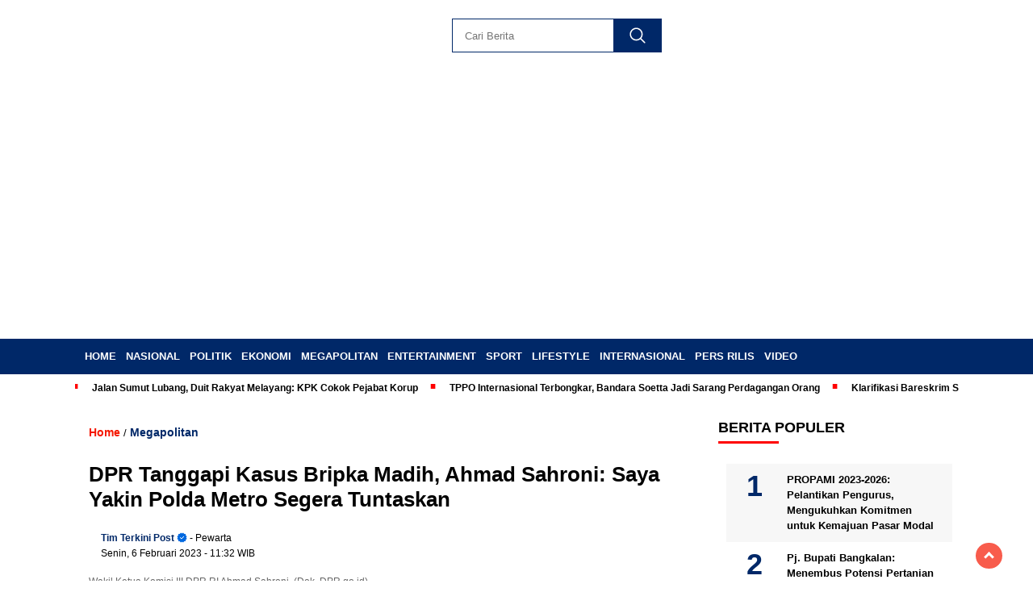

--- FILE ---
content_type: text/html; charset=UTF-8
request_url: https://terkinipost.com/dpr-tanggapi-kasus-bripka-madih-ahmad-sahroni-saya-yakin-polda-metro-segera-tuntaskan/
body_size: 21834
content:
<!doctype html><html class="no-js" lang="id" ><head><script data-no-optimize="1">var litespeed_docref=sessionStorage.getItem("litespeed_docref");litespeed_docref&&(Object.defineProperty(document,"referrer",{get:function(){return litespeed_docref}}),sessionStorage.removeItem("litespeed_docref"));</script> <meta charset="UTF-8"><link href="http://gmpg.org/xfn/11" rel="profile"><link href="https://terkinipost.com/xmlrpc.php" rel="pingback"><meta http-equiv="x-ua-compatible" content="ie=edge"><meta name='robots' content='index, follow, max-image-preview:large, max-snippet:-1, max-video-preview:-1' /><title>DPR Tanggapi Kasus Bripka Madih, Ahmad Sahroni: Saya Yakin Polda Metro Segera Tuntaskan - TERKINIPOST.COM</title><link rel="canonical" href="https://terkinipost.com/dpr-tanggapi-kasus-bripka-madih-ahmad-sahroni-saya-yakin-polda-metro-segera-tuntaskan/" /><meta property="og:locale" content="id_ID" /><meta property="og:type" content="article" /><meta property="og:title" content="DPR Tanggapi Kasus Bripka Madih, Ahmad Sahroni: Saya Yakin Polda Metro Segera Tuntaskan - TERKINIPOST.COM" /><meta property="og:description" content="TERKINIPOST.COM &#8211; Komisi III DPR RI meyakini Polda Metro Jaya dapat menuntaskan kasus Bripka Madih yang mengaku dimintai &#8216;uang pelicin&#8217; oleh oknum penyidik saat..." /><meta property="og:url" content="https://terkinipost.com/dpr-tanggapi-kasus-bripka-madih-ahmad-sahroni-saya-yakin-polda-metro-segera-tuntaskan/" /><meta property="og:site_name" content="TERKINIPOST.COM" /><meta property="article:published_time" content="2023-02-06T04:32:10+00:00" /><meta property="og:image" content="https://terkinipost.com/wp-content/uploads/2023/02/ahmad.jpg" /><meta property="og:image:width" content="700" /><meta property="og:image:height" content="464" /><meta property="og:image:type" content="image/jpeg" /><meta name="author" content="Tim Terkini Post" /><meta name="twitter:card" content="summary_large_image" /><meta name="twitter:label1" content="Ditulis oleh" /><meta name="twitter:data1" content="Tim Terkini Post" /><meta name="twitter:label2" content="Estimasi waktu membaca" /><meta name="twitter:data2" content="2 menit" /> <script type="application/ld+json" class="yoast-schema-graph">{"@context":"https://schema.org","@graph":[{"@type":"Article","@id":"https://terkinipost.com/dpr-tanggapi-kasus-bripka-madih-ahmad-sahroni-saya-yakin-polda-metro-segera-tuntaskan/#article","isPartOf":{"@id":"https://terkinipost.com/dpr-tanggapi-kasus-bripka-madih-ahmad-sahroni-saya-yakin-polda-metro-segera-tuntaskan/"},"author":{"name":"Tim Terkini Post","@id":"https://terkinipost.com/#/schema/person/aff8235c1329445e7b6da2ba774f5f0f"},"headline":"DPR Tanggapi Kasus Bripka Madih, Ahmad Sahroni: Saya Yakin Polda Metro Segera Tuntaskan","datePublished":"2023-02-06T04:32:10+00:00","mainEntityOfPage":{"@id":"https://terkinipost.com/dpr-tanggapi-kasus-bripka-madih-ahmad-sahroni-saya-yakin-polda-metro-segera-tuntaskan/"},"wordCount":229,"publisher":{"@id":"https://terkinipost.com/#organization"},"image":{"@id":"https://terkinipost.com/dpr-tanggapi-kasus-bripka-madih-ahmad-sahroni-saya-yakin-polda-metro-segera-tuntaskan/#primaryimage"},"thumbnailUrl":"https://terkinipost.com/wp-content/uploads/2023/02/ahmad.jpg","keywords":["Ahmad Sahroni","Bripka Madih","DPR RI","Polda Metro Jaya"],"articleSection":["Megapolitan"],"inLanguage":"id"},{"@type":"WebPage","@id":"https://terkinipost.com/dpr-tanggapi-kasus-bripka-madih-ahmad-sahroni-saya-yakin-polda-metro-segera-tuntaskan/","url":"https://terkinipost.com/dpr-tanggapi-kasus-bripka-madih-ahmad-sahroni-saya-yakin-polda-metro-segera-tuntaskan/","name":"DPR Tanggapi Kasus Bripka Madih, Ahmad Sahroni: Saya Yakin Polda Metro Segera Tuntaskan - TERKINIPOST.COM","isPartOf":{"@id":"https://terkinipost.com/#website"},"primaryImageOfPage":{"@id":"https://terkinipost.com/dpr-tanggapi-kasus-bripka-madih-ahmad-sahroni-saya-yakin-polda-metro-segera-tuntaskan/#primaryimage"},"image":{"@id":"https://terkinipost.com/dpr-tanggapi-kasus-bripka-madih-ahmad-sahroni-saya-yakin-polda-metro-segera-tuntaskan/#primaryimage"},"thumbnailUrl":"https://terkinipost.com/wp-content/uploads/2023/02/ahmad.jpg","datePublished":"2023-02-06T04:32:10+00:00","breadcrumb":{"@id":"https://terkinipost.com/dpr-tanggapi-kasus-bripka-madih-ahmad-sahroni-saya-yakin-polda-metro-segera-tuntaskan/#breadcrumb"},"inLanguage":"id","potentialAction":[{"@type":"ReadAction","target":["https://terkinipost.com/dpr-tanggapi-kasus-bripka-madih-ahmad-sahroni-saya-yakin-polda-metro-segera-tuntaskan/"]}]},{"@type":"ImageObject","inLanguage":"id","@id":"https://terkinipost.com/dpr-tanggapi-kasus-bripka-madih-ahmad-sahroni-saya-yakin-polda-metro-segera-tuntaskan/#primaryimage","url":"https://terkinipost.com/wp-content/uploads/2023/02/ahmad.jpg","contentUrl":"https://terkinipost.com/wp-content/uploads/2023/02/ahmad.jpg","width":700,"height":464,"caption":"Wakil Ketua Komisi III DPR RI Ahmad Sahroni. (Dok. DPR.go.id)"},{"@type":"BreadcrumbList","@id":"https://terkinipost.com/dpr-tanggapi-kasus-bripka-madih-ahmad-sahroni-saya-yakin-polda-metro-segera-tuntaskan/#breadcrumb","itemListElement":[{"@type":"ListItem","position":1,"name":"Beranda","item":"https://terkinipost.com/"},{"@type":"ListItem","position":2,"name":"DPR Tanggapi Kasus Bripka Madih, Ahmad Sahroni: Saya Yakin Polda Metro Segera Tuntaskan"}]},{"@type":"WebSite","@id":"https://terkinipost.com/#website","url":"https://terkinipost.com/","name":"TERKINIPOST.COM","description":"Portal Berita Terkini","publisher":{"@id":"https://terkinipost.com/#organization"},"potentialAction":[{"@type":"SearchAction","target":{"@type":"EntryPoint","urlTemplate":"https://terkinipost.com/?s={search_term_string}"},"query-input":{"@type":"PropertyValueSpecification","valueRequired":true,"valueName":"search_term_string"}}],"inLanguage":"id"},{"@type":"Organization","@id":"https://terkinipost.com/#organization","name":"Terkini Post","url":"https://terkinipost.com/","logo":{"@type":"ImageObject","inLanguage":"id","@id":"https://terkinipost.com/#/schema/logo/image/","url":"https://terkinipost.com/wp-content/uploads/2022/06/logo-terkini-post.png","contentUrl":"https://terkinipost.com/wp-content/uploads/2022/06/logo-terkini-post.png","width":310,"height":100,"caption":"Terkini Post"},"image":{"@id":"https://terkinipost.com/#/schema/logo/image/"}},{"@type":"Person","@id":"https://terkinipost.com/#/schema/person/aff8235c1329445e7b6da2ba774f5f0f","name":"Tim Terkini Post","image":{"@type":"ImageObject","inLanguage":"id","@id":"https://terkinipost.com/#/schema/person/image/","url":"https://terkinipost.com/wp-content/litespeed/avatar/ed437087314215371c5530d7276879ee.jpg?ver=1769051450","contentUrl":"https://terkinipost.com/wp-content/litespeed/avatar/ed437087314215371c5530d7276879ee.jpg?ver=1769051450","caption":"Tim Terkini Post"},"sameAs":["http://terkinipost.com"],"url":"https://terkinipost.com/author/e104274fdced80a2/"}]}</script> <link rel='dns-prefetch' href='//cdnjs.cloudflare.com' /><link rel='dns-prefetch' href='//www.googletagmanager.com' /><link rel='dns-prefetch' href='//fonts.googleapis.com' /><link rel='dns-prefetch' href='//pagead2.googlesyndication.com' /><link rel="alternate" type="application/rss+xml" title="TERKINIPOST.COM &raquo; Feed" href="https://terkinipost.com/feed/" /><link rel="alternate" type="application/rss+xml" title="TERKINIPOST.COM &raquo; Umpan Komentar" href="https://terkinipost.com/comments/feed/" /> <script id="wpp-js" type="litespeed/javascript" data-src="https://terkinipost.com/wp-content/plugins/wordpress-popular-posts/assets/js/wpp.min.js?ver=7.3.6" data-sampling="0" data-sampling-rate="100" data-api-url="https://terkinipost.com/wp-json/wordpress-popular-posts" data-post-id="7875" data-token="f139bdc2bb" data-lang="0" data-debug="0"></script> <link rel="alternate" title="oEmbed (JSON)" type="application/json+oembed" href="https://terkinipost.com/wp-json/oembed/1.0/embed?url=https%3A%2F%2Fterkinipost.com%2Fdpr-tanggapi-kasus-bripka-madih-ahmad-sahroni-saya-yakin-polda-metro-segera-tuntaskan%2F" /><link rel="alternate" title="oEmbed (XML)" type="text/xml+oembed" href="https://terkinipost.com/wp-json/oembed/1.0/embed?url=https%3A%2F%2Fterkinipost.com%2Fdpr-tanggapi-kasus-bripka-madih-ahmad-sahroni-saya-yakin-polda-metro-segera-tuntaskan%2F&#038;format=xml" /><style id='wp-img-auto-sizes-contain-inline-css'>img:is([sizes=auto i],[sizes^="auto," i]){contain-intrinsic-size:3000px 1500px}
/*# sourceURL=wp-img-auto-sizes-contain-inline-css */</style><link data-optimized="2" rel="stylesheet" href="https://terkinipost.com/wp-content/litespeed/css/08c719f8b7e54a56a29a730b813f0713.css?ver=16071" /><style id='global-styles-inline-css'>:root{--wp--preset--aspect-ratio--square: 1;--wp--preset--aspect-ratio--4-3: 4/3;--wp--preset--aspect-ratio--3-4: 3/4;--wp--preset--aspect-ratio--3-2: 3/2;--wp--preset--aspect-ratio--2-3: 2/3;--wp--preset--aspect-ratio--16-9: 16/9;--wp--preset--aspect-ratio--9-16: 9/16;--wp--preset--color--black: #000000;--wp--preset--color--cyan-bluish-gray: #abb8c3;--wp--preset--color--white: #ffffff;--wp--preset--color--pale-pink: #f78da7;--wp--preset--color--vivid-red: #cf2e2e;--wp--preset--color--luminous-vivid-orange: #ff6900;--wp--preset--color--luminous-vivid-amber: #fcb900;--wp--preset--color--light-green-cyan: #7bdcb5;--wp--preset--color--vivid-green-cyan: #00d084;--wp--preset--color--pale-cyan-blue: #8ed1fc;--wp--preset--color--vivid-cyan-blue: #0693e3;--wp--preset--color--vivid-purple: #9b51e0;--wp--preset--gradient--vivid-cyan-blue-to-vivid-purple: linear-gradient(135deg,rgb(6,147,227) 0%,rgb(155,81,224) 100%);--wp--preset--gradient--light-green-cyan-to-vivid-green-cyan: linear-gradient(135deg,rgb(122,220,180) 0%,rgb(0,208,130) 100%);--wp--preset--gradient--luminous-vivid-amber-to-luminous-vivid-orange: linear-gradient(135deg,rgb(252,185,0) 0%,rgb(255,105,0) 100%);--wp--preset--gradient--luminous-vivid-orange-to-vivid-red: linear-gradient(135deg,rgb(255,105,0) 0%,rgb(207,46,46) 100%);--wp--preset--gradient--very-light-gray-to-cyan-bluish-gray: linear-gradient(135deg,rgb(238,238,238) 0%,rgb(169,184,195) 100%);--wp--preset--gradient--cool-to-warm-spectrum: linear-gradient(135deg,rgb(74,234,220) 0%,rgb(151,120,209) 20%,rgb(207,42,186) 40%,rgb(238,44,130) 60%,rgb(251,105,98) 80%,rgb(254,248,76) 100%);--wp--preset--gradient--blush-light-purple: linear-gradient(135deg,rgb(255,206,236) 0%,rgb(152,150,240) 100%);--wp--preset--gradient--blush-bordeaux: linear-gradient(135deg,rgb(254,205,165) 0%,rgb(254,45,45) 50%,rgb(107,0,62) 100%);--wp--preset--gradient--luminous-dusk: linear-gradient(135deg,rgb(255,203,112) 0%,rgb(199,81,192) 50%,rgb(65,88,208) 100%);--wp--preset--gradient--pale-ocean: linear-gradient(135deg,rgb(255,245,203) 0%,rgb(182,227,212) 50%,rgb(51,167,181) 100%);--wp--preset--gradient--electric-grass: linear-gradient(135deg,rgb(202,248,128) 0%,rgb(113,206,126) 100%);--wp--preset--gradient--midnight: linear-gradient(135deg,rgb(2,3,129) 0%,rgb(40,116,252) 100%);--wp--preset--font-size--small: 13px;--wp--preset--font-size--medium: 20px;--wp--preset--font-size--large: 36px;--wp--preset--font-size--x-large: 42px;--wp--preset--spacing--20: 0.44rem;--wp--preset--spacing--30: 0.67rem;--wp--preset--spacing--40: 1rem;--wp--preset--spacing--50: 1.5rem;--wp--preset--spacing--60: 2.25rem;--wp--preset--spacing--70: 3.38rem;--wp--preset--spacing--80: 5.06rem;--wp--preset--shadow--natural: 6px 6px 9px rgba(0, 0, 0, 0.2);--wp--preset--shadow--deep: 12px 12px 50px rgba(0, 0, 0, 0.4);--wp--preset--shadow--sharp: 6px 6px 0px rgba(0, 0, 0, 0.2);--wp--preset--shadow--outlined: 6px 6px 0px -3px rgb(255, 255, 255), 6px 6px rgb(0, 0, 0);--wp--preset--shadow--crisp: 6px 6px 0px rgb(0, 0, 0);}:where(.is-layout-flex){gap: 0.5em;}:where(.is-layout-grid){gap: 0.5em;}body .is-layout-flex{display: flex;}.is-layout-flex{flex-wrap: wrap;align-items: center;}.is-layout-flex > :is(*, div){margin: 0;}body .is-layout-grid{display: grid;}.is-layout-grid > :is(*, div){margin: 0;}:where(.wp-block-columns.is-layout-flex){gap: 2em;}:where(.wp-block-columns.is-layout-grid){gap: 2em;}:where(.wp-block-post-template.is-layout-flex){gap: 1.25em;}:where(.wp-block-post-template.is-layout-grid){gap: 1.25em;}.has-black-color{color: var(--wp--preset--color--black) !important;}.has-cyan-bluish-gray-color{color: var(--wp--preset--color--cyan-bluish-gray) !important;}.has-white-color{color: var(--wp--preset--color--white) !important;}.has-pale-pink-color{color: var(--wp--preset--color--pale-pink) !important;}.has-vivid-red-color{color: var(--wp--preset--color--vivid-red) !important;}.has-luminous-vivid-orange-color{color: var(--wp--preset--color--luminous-vivid-orange) !important;}.has-luminous-vivid-amber-color{color: var(--wp--preset--color--luminous-vivid-amber) !important;}.has-light-green-cyan-color{color: var(--wp--preset--color--light-green-cyan) !important;}.has-vivid-green-cyan-color{color: var(--wp--preset--color--vivid-green-cyan) !important;}.has-pale-cyan-blue-color{color: var(--wp--preset--color--pale-cyan-blue) !important;}.has-vivid-cyan-blue-color{color: var(--wp--preset--color--vivid-cyan-blue) !important;}.has-vivid-purple-color{color: var(--wp--preset--color--vivid-purple) !important;}.has-black-background-color{background-color: var(--wp--preset--color--black) !important;}.has-cyan-bluish-gray-background-color{background-color: var(--wp--preset--color--cyan-bluish-gray) !important;}.has-white-background-color{background-color: var(--wp--preset--color--white) !important;}.has-pale-pink-background-color{background-color: var(--wp--preset--color--pale-pink) !important;}.has-vivid-red-background-color{background-color: var(--wp--preset--color--vivid-red) !important;}.has-luminous-vivid-orange-background-color{background-color: var(--wp--preset--color--luminous-vivid-orange) !important;}.has-luminous-vivid-amber-background-color{background-color: var(--wp--preset--color--luminous-vivid-amber) !important;}.has-light-green-cyan-background-color{background-color: var(--wp--preset--color--light-green-cyan) !important;}.has-vivid-green-cyan-background-color{background-color: var(--wp--preset--color--vivid-green-cyan) !important;}.has-pale-cyan-blue-background-color{background-color: var(--wp--preset--color--pale-cyan-blue) !important;}.has-vivid-cyan-blue-background-color{background-color: var(--wp--preset--color--vivid-cyan-blue) !important;}.has-vivid-purple-background-color{background-color: var(--wp--preset--color--vivid-purple) !important;}.has-black-border-color{border-color: var(--wp--preset--color--black) !important;}.has-cyan-bluish-gray-border-color{border-color: var(--wp--preset--color--cyan-bluish-gray) !important;}.has-white-border-color{border-color: var(--wp--preset--color--white) !important;}.has-pale-pink-border-color{border-color: var(--wp--preset--color--pale-pink) !important;}.has-vivid-red-border-color{border-color: var(--wp--preset--color--vivid-red) !important;}.has-luminous-vivid-orange-border-color{border-color: var(--wp--preset--color--luminous-vivid-orange) !important;}.has-luminous-vivid-amber-border-color{border-color: var(--wp--preset--color--luminous-vivid-amber) !important;}.has-light-green-cyan-border-color{border-color: var(--wp--preset--color--light-green-cyan) !important;}.has-vivid-green-cyan-border-color{border-color: var(--wp--preset--color--vivid-green-cyan) !important;}.has-pale-cyan-blue-border-color{border-color: var(--wp--preset--color--pale-cyan-blue) !important;}.has-vivid-cyan-blue-border-color{border-color: var(--wp--preset--color--vivid-cyan-blue) !important;}.has-vivid-purple-border-color{border-color: var(--wp--preset--color--vivid-purple) !important;}.has-vivid-cyan-blue-to-vivid-purple-gradient-background{background: var(--wp--preset--gradient--vivid-cyan-blue-to-vivid-purple) !important;}.has-light-green-cyan-to-vivid-green-cyan-gradient-background{background: var(--wp--preset--gradient--light-green-cyan-to-vivid-green-cyan) !important;}.has-luminous-vivid-amber-to-luminous-vivid-orange-gradient-background{background: var(--wp--preset--gradient--luminous-vivid-amber-to-luminous-vivid-orange) !important;}.has-luminous-vivid-orange-to-vivid-red-gradient-background{background: var(--wp--preset--gradient--luminous-vivid-orange-to-vivid-red) !important;}.has-very-light-gray-to-cyan-bluish-gray-gradient-background{background: var(--wp--preset--gradient--very-light-gray-to-cyan-bluish-gray) !important;}.has-cool-to-warm-spectrum-gradient-background{background: var(--wp--preset--gradient--cool-to-warm-spectrum) !important;}.has-blush-light-purple-gradient-background{background: var(--wp--preset--gradient--blush-light-purple) !important;}.has-blush-bordeaux-gradient-background{background: var(--wp--preset--gradient--blush-bordeaux) !important;}.has-luminous-dusk-gradient-background{background: var(--wp--preset--gradient--luminous-dusk) !important;}.has-pale-ocean-gradient-background{background: var(--wp--preset--gradient--pale-ocean) !important;}.has-electric-grass-gradient-background{background: var(--wp--preset--gradient--electric-grass) !important;}.has-midnight-gradient-background{background: var(--wp--preset--gradient--midnight) !important;}.has-small-font-size{font-size: var(--wp--preset--font-size--small) !important;}.has-medium-font-size{font-size: var(--wp--preset--font-size--medium) !important;}.has-large-font-size{font-size: var(--wp--preset--font-size--large) !important;}.has-x-large-font-size{font-size: var(--wp--preset--font-size--x-large) !important;}
/*# sourceURL=global-styles-inline-css */</style><style id='classic-theme-styles-inline-css'>/*! This file is auto-generated */
.wp-block-button__link{color:#fff;background-color:#32373c;border-radius:9999px;box-shadow:none;text-decoration:none;padding:calc(.667em + 2px) calc(1.333em + 2px);font-size:1.125em}.wp-block-file__button{background:#32373c;color:#fff;text-decoration:none}
/*# sourceURL=/wp-includes/css/classic-themes.min.css */</style><link rel='stylesheet' id='swiper-css-css' href='https://cdnjs.cloudflare.com/ajax/libs/Swiper/11.0.5/swiper-bundle.css?ver=1769155020' media='all' /> <script type="litespeed/javascript" data-src="https://terkinipost.com/wp-includes/js/jquery/jquery.min.js" id="jquery-core-js"></script> <script type="litespeed/javascript" data-src="https://cdnjs.cloudflare.com/ajax/libs/Swiper/11.0.5/swiper-bundle.min.js?ver=1769155020" id="script-swipe-js"></script> 
 <script type="litespeed/javascript" data-src="https://www.googletagmanager.com/gtag/js?id=GT-TX2C7V6&amp;ver=1769155020" id="google_gtagjs-js"></script> <script id="google_gtagjs-js-after" type="litespeed/javascript">window.dataLayer=window.dataLayer||[];function gtag(){dataLayer.push(arguments)}
gtag("set","linker",{"domains":["terkinipost.com"]});gtag("js",new Date());gtag("set","developer_id.dZTNiMT",!0);gtag("config","GT-TX2C7V6")</script> <link rel="https://api.w.org/" href="https://terkinipost.com/wp-json/" /><link rel="alternate" title="JSON" type="application/json" href="https://terkinipost.com/wp-json/wp/v2/posts/7875" /><meta name="generator" content="WordPress 6.9" /><link rel='shortlink' href='https://terkinipost.com/?p=7875' /><meta property="fb:app_id" content=""/><meta name="generator" content="Site Kit by Google 1.170.0" /><style id="wpp-loading-animation-styles">@-webkit-keyframes bgslide{from{background-position-x:0}to{background-position-x:-200%}}@keyframes bgslide{from{background-position-x:0}to{background-position-x:-200%}}.wpp-widget-block-placeholder,.wpp-shortcode-placeholder{margin:0 auto;width:60px;height:3px;background:#dd3737;background:linear-gradient(90deg,#dd3737 0%,#571313 10%,#dd3737 100%);background-size:200% auto;border-radius:3px;-webkit-animation:bgslide 1s infinite linear;animation:bgslide 1s infinite linear}</style> <script type="litespeed/javascript">document.documentElement.className=document.documentElement.className.replace('no-js','js')</script> <style>.no-js img.lazyload {
				display: none;
			}

			figure.wp-block-image img.lazyloading {
				min-width: 150px;
			}

			.lazyload,
			.lazyloading {
				--smush-placeholder-width: 100px;
				--smush-placeholder-aspect-ratio: 1/1;
				width: var(--smush-placeholder-width) !important;
				aspect-ratio: var(--smush-placeholder-aspect-ratio) !important;
			}

						.lazyload, .lazyloading {
				opacity: 0;
			}

			.lazyloaded {
				opacity: 1;
				transition: opacity 400ms;
				transition-delay: 0ms;
			}</style><style>.menu-utama > li > a, .headline-judul a, .news-feed-judul, .news-feed-judul-block, .news-feed-list .kategori, .judul-sidebar-right, .judul-sidebar-left, .judul-sidebar-single, .single-kategori a span, .judul-label-kategori span, .kategori-mobile, .category-kategori a, .wpp-list > li > a, .recent-post-widget a, .page-numbers, .menu-bawah li a, #category-content h2 a, .category-text-wrap, .judul-label-kategori, .category-kategori, .headline-label, .search-form .search-field, .recent-post-widget .waktu, .single-kategori a, #single-content h1, .tanggal-single, .related-post-wrap, .caption-photo, .tagname, .tagname a, .footer-copyright, .judul-berita-pilihan, .kategori-berita-pilihan, #berita-pilihan h2 a, #page-content h1, .judul-berita-rekomendasi, .kategori-berita-rekomendasi, #berita-rekomendasi h2, .mobile-berita-terbaru .berita-terbaru, .judul-berita-terbaru a, .mobile-kategori-berita-terbaru, .tanggal-berita-terbaru, .news-feed-text-block .tanggal, .menu-utama > li > ul.sub-menu > li a, .mobile-menu-kiri li a, .judul-headline, a.slider-kategori, a.judul-slider, .judul-thumbnail, .alamat, .before-widget, .before-widget select, .before-widget ul li a, .before-widget ul li, .nama-penulis, .desktop-berita-terbaru .berita-terbaru, .desktop-berita-terbaru-box p, .desktop-kategori-berita-terbaru, .error404 p, .headline-label-mobile-dua, h2.headline-judul-mobile-dua a, .wrap-text-headline-dua .tanggal, .judul-berita-pilihan, .before-widget h2, .judul-sidebar-right, .judul-sidebar-single, .marquee-baru a, .marquee-baru .inner a, .headline-tiga-text-wrap-mobile h2 a, .totalpembaca, h2.headline-judul-mobile a, .headline-label-mobile, .menu-network-wrap, .network-title, .menu-network-wrap a { 
    font-family: 'Poppins', sans-serif; }  
             
.single-article-text, .single-article-text p { 
    font-family: 'Poppins', sans-serif; 
    font-size: 16px; }    
             
#single-content figcaption.wp-element-caption, .wp-caption, .caption-photo, .caption-photo-buka-tutup {
      font-family: 'Poppins', sans-serif; 
             }

        
                     
.menu-utama > li > a, .menu-bawah > li > a, .menu-utama > li > ul.sub-menu > li a { 
    font-size: 
    13px; }
             
             
                 .menu-utama { text-align: left; }
                     
                          #single-content h1 { text-align: left}
             
             
    .single-kategori { text-align: left; }</style><meta name="google-adsense-platform-account" content="ca-host-pub-2644536267352236"><meta name="google-adsense-platform-domain" content="sitekit.withgoogle.com"> <script type="litespeed/javascript" data-src="https://pagead2.googlesyndication.com/pagead/js/adsbygoogle.js?client=ca-pub-4575744097902462&amp;host=ca-host-pub-2644536267352236" crossorigin="anonymous"></script> <link rel="icon" href="https://terkinipost.com/wp-content/uploads/2023/01/cropped-Picsart_23-01-30_09-25-11-864-32x32.png" sizes="32x32" /><link rel="icon" href="https://terkinipost.com/wp-content/uploads/2023/01/cropped-Picsart_23-01-30_09-25-11-864-192x192.png" sizes="192x192" /><link rel="apple-touch-icon" href="https://terkinipost.com/wp-content/uploads/2023/01/cropped-Picsart_23-01-30_09-25-11-864-180x180.png" /><meta name="msapplication-TileImage" content="https://terkinipost.com/wp-content/uploads/2023/01/cropped-Picsart_23-01-30_09-25-11-864-270x270.png" /><style id="wp-custom-css">.headline-tiga-text-wrap-mobile h2 a {
	color: #fff;
}

#single-article-text .postTitle, .single-kategori a {
	color: #002868;
}


.fluid-nav, footer, .scroll-to-continue, .ad-middle .ad-title, .ad-middle .scroll-to-resume, .tagname span, .tagname a:hover, .headline-tiga-text-wrap-mobile {background: #002868;
} 

#category-content h2 a {
	color: #000;
}
.menu-utama { background: transparent;}
.nama-penulis a, single-kategori a, .single-article-text p a, .single-article-text h1 a, .single-article-text h2 a, .single-article-text h3 a, .single-article-text h4 a, .single-article-text h5 a, .single-article-text h6 a, .single-article-text ul li a, .single-article-text ol li a, .single-article-text div a, .single-article-text a, .judul-desktop-berita-terbaru:hover, .wpp-list > li > a.wpp-post-title:before, .recent-post-widget a:hover {color: #002868 }
.search-submit, .menu-utama > li > ul.sub-menu, .nav-links .current, .page-numbers:hover, .menu-utama > li > a:hover, .page-link-wrap span.current, .page-link-wrap a:hover {background: #002868 }
.search-submit, .search-form .search-field, .mobile-menu-kiri-wrap form.search-form, .page-link-wrap span.current, a.post-page-numbers {border-color: #002868}
.line-satu, .line-dua, .line-tiga {background: #131373 }
.menu-utama > .current-menu-item > a {background-color: #BF0A30}
footer { border-color: #BF0A30}
.menu-utama > li > ul.sub-menu {border-color: #0f0f5c}

.search-submit {
height: 42px;
}
.box-list {
	background: #ffffff;
	padding: 15px;
	font-style: italic;
	font-family: "Poppins", sans-serif;
	line-height: 1.4;
	text-align: center;
	border: 2px solid #00B2CA;
	font-size: 13px !important;
}
.featured-news-list {
    list-style: none;
    margin: 0;
    padding: 0;
        background: #ffe6e6;
        border-radius: 8px;
}

.featured-news-list li {
    display: flex; /* Untuk layout thumbnail dan teks berdampingan */
    margin-bottom: 15px;
    align-items: flex-start; /* Untuk menyelaraskan bagian atas item */
}

.featured-news-list li:first-child {
        padding-top: 15px;
}

.featured-news-list li:last-child {
    margin-bottom: 0;
        padding-bottom: 15px;
}

.news-thumbnail {
    flex-shrink: 0; /* Mencegah thumbnail menyusut */
    margin-right: 10px;
}

.news-thumbnail img {
    width: 80px; /* Ukuran thumbnail */
    height: 80px;
    object-fit: cover; /* Memastikan gambar mengisi area tanpa distorsi */
    border-radius: 4px; /* Sudut sedikit membulat */
}

.news-content {
    flex-grow: 1; /* Memungkinkan konten teks mengisi sisa ruang */
}

.news-title {
    font-size: 16px;
    margin: 0 0 5px 0;
    line-height: 1.3;
}

.news-title a {
    text-decoration: none;
    color: inherit; /* Gunakan warna teks tema */
}

.news-title a:hover {
    text-decoration: underline;
}

.news-date {
    font-size: 12px;
    color: #888;
    margin: 0;
}

.PRN_ImbeddedAssetReference img {
        width: 100%;
        height: auto;
}</style><meta name="viewport" content="width=device-width, initial-scale=1, shrink-to-fit=no"><meta name="theme-color" content="#1B5DAF" /><link rel="preconnect" href="https://fonts.googleapis.com"><link rel="preconnect" href="https://fonts.gstatic.com" crossorigin><style>.search-submit { background-image: url('https://terkinipost.com/wp-content/themes/nomina/img/icons8-search.svg'); background-repeat: no-repeat; background-position: 50% 50%; background-size: 40%; }
		
				#sidebar-right, #sidebar-single {top: 170px;}
		
		        .logged-in header{
            top: 0 !important;
        }</style></head><body class="wp-singular post-template-default single single-post postid-7875 single-format-standard wp-custom-logo wp-embed-responsive wp-theme-nomina"><div id="sidebar-banner-mobile-top-header-parallax">
<a href="#" title="close"  class="close-button w3-button w3-display-topright">CLOSE ADS
</a>
 <div class="sidebar-banner-mobile-top-header-parallax-wrap"><div class="duaa"><div class="tigaa">
<a href="https://persrilis.com"><img data-lazyloaded="1" src="[data-uri]" class="image " data-src="https://ekspres.news/wp-content/uploads/2025/05/IKLAN-PRESS-RELEASE-TOP-HEADER.jpeg" alt="" width="340" height="480" decoding="async" fetchpriority="high" /></a></div></div><p class="scroll-to-continue">
SCROLL TO CONTINUE WITH CONTENT</p></div></div><div id="sidebar-banner-bawah"><div></div></div><header><div class="header-fixed"><div class="header-shrink">
<a id="logo" href="https://terkinipost.com/" rel="home"> <img data-src="https://terkinipost.com/wp-content/uploads/2024/04/terkinipost.png" alt="logo" width="400" height="77" src="[data-uri]" class="lazyload" style="--smush-placeholder-width: 400px; --smush-placeholder-aspect-ratio: 400/77;" /></a><div class="media-social-header">
<a title="facebook" class="facebook-header" href="https://facebook.com" target="_blank"><img data-src="https://terkinipost.com/wp-content/themes/nomina/img/fb-icon.svg" alt="facebook" width="35" height="35" src="[data-uri]" class="lazyload" style="--smush-placeholder-width: 35px; --smush-placeholder-aspect-ratio: 35/35;" /></a>
<a title="twitter" class="twitter-header" href="https://twitter.com" target="_blank"><img data-src="https://terkinipost.com/wp-content/themes/nomina/img/twitter-icon-baru.svg" alt="twiter" width="35" height="35" src="[data-uri]" class="lazyload" style="--smush-placeholder-width: 35px; --smush-placeholder-aspect-ratio: 35/35;" /></a>
<a title="instagram" class="instagram-header" href="https://instagram.com" target="_blank"><img data-src="https://terkinipost.com/wp-content/themes/nomina/img/instagram-icon.svg" alt="instagram" width="35" height="35" src="[data-uri]" class="lazyload" style="--smush-placeholder-width: 35px; --smush-placeholder-aspect-ratio: 35/35;" /></a>
<a title="youtube" class="youtube-header" href="https://youtube.com" target="_blank"><img data-src="https://terkinipost.com/wp-content/themes/nomina/img/youtube-icon.svg" alt="youtube" width="35" height="35" src="[data-uri]" class="lazyload" style="--smush-placeholder-width: 35px; --smush-placeholder-aspect-ratio: 35/35;" /></a></div><form method="get" class="search-form" action="https://terkinipost.com/">
<input
type="text"
class="search-field"
name="s"
placeholder="Cari Berita"
value=""
/>
<input
type="submit"
class="search-submit"
value=""
/></form><div class="hamburger-button"><div class="line-satu"></div><div class="line-dua"></div><div class="line-tiga"></div></div><div class="mobile-menu-kiri-wrap">
<a id="logo-menu-kiri" href="https://terkinipost.com/" rel="home"> <img data-src="https://terkinipost.com/wp-content/uploads/2024/04/terkinipost.png" alt="logo" src="[data-uri]" class="lazyload" style="--smush-placeholder-width: 400px; --smush-placeholder-aspect-ratio: 400/77;"></a><span class="close-button-hamburger">&#10006;</span><div class="clr"></div><form method="get" class="search-form" action="https://terkinipost.com/">
<input
type="text"
class="search-field"
name="s"
placeholder="Cari Berita"
value=""
/>
<input
type="submit"
class="search-submit"
value=""
/></form><div class="menu-menu-utama-container"><ul id="menu-menu-utama" class="mobile-menu-kiri"><li id="menu-item-9414" class="menu-item menu-item-type-custom menu-item-object-custom menu-item-home menu-item-9414"><a href="https://terkinipost.com/">Home</a></li><li id="menu-item-6723" class="menu-item menu-item-type-taxonomy menu-item-object-category menu-item-6723"><a href="https://terkinipost.com/nasional/">Nasional</a></li><li id="menu-item-6735" class="menu-item menu-item-type-taxonomy menu-item-object-category menu-item-6735"><a href="https://terkinipost.com/politik/">Politik</a></li><li id="menu-item-6726" class="menu-item menu-item-type-taxonomy menu-item-object-category menu-item-6726"><a href="https://terkinipost.com/ekonomi/">Ekonomi</a></li><li id="menu-item-6727" class="menu-item menu-item-type-taxonomy menu-item-object-category current-post-ancestor current-menu-parent current-post-parent menu-item-6727"><a href="https://terkinipost.com/megapolitan/">Megapolitan</a></li><li id="menu-item-6728" class="menu-item menu-item-type-taxonomy menu-item-object-category menu-item-6728"><a href="https://terkinipost.com/entertainment/">Entertainment</a></li><li id="menu-item-6730" class="menu-item menu-item-type-taxonomy menu-item-object-category menu-item-6730"><a href="https://terkinipost.com/sport/">Sport</a></li><li id="menu-item-6729" class="menu-item menu-item-type-taxonomy menu-item-object-category menu-item-6729"><a href="https://terkinipost.com/lifestyle/">Lifestyle</a></li><li id="menu-item-6732" class="menu-item menu-item-type-taxonomy menu-item-object-category menu-item-6732"><a href="https://terkinipost.com/internasional/">Internasional</a></li><li id="menu-item-10664" class="menu-item menu-item-type-taxonomy menu-item-object-category menu-item-10664"><a href="https://terkinipost.com/pers-rilis/">Pers Rilis</a></li><li id="menu-item-7121" class="menu-item menu-item-type-taxonomy menu-item-object-category menu-item-7121"><a href="https://terkinipost.com/video/">Video</a></li></ul></div></div><div class="clr"></div></div><div class="fluid-nav"><div class="menu-menu-utama-container"><ul id="menu-menu-utama-1" class="menu-utama"><li class="menu-item menu-item-type-custom menu-item-object-custom menu-item-home menu-item-9414"><a href="https://terkinipost.com/">Home</a></li><li class="menu-item menu-item-type-taxonomy menu-item-object-category menu-item-6723"><a href="https://terkinipost.com/nasional/">Nasional</a></li><li class="menu-item menu-item-type-taxonomy menu-item-object-category menu-item-6735"><a href="https://terkinipost.com/politik/">Politik</a></li><li class="menu-item menu-item-type-taxonomy menu-item-object-category menu-item-6726"><a href="https://terkinipost.com/ekonomi/">Ekonomi</a></li><li class="menu-item menu-item-type-taxonomy menu-item-object-category current-post-ancestor current-menu-parent current-post-parent menu-item-6727"><a href="https://terkinipost.com/megapolitan/">Megapolitan</a></li><li class="menu-item menu-item-type-taxonomy menu-item-object-category menu-item-6728"><a href="https://terkinipost.com/entertainment/">Entertainment</a></li><li class="menu-item menu-item-type-taxonomy menu-item-object-category menu-item-6730"><a href="https://terkinipost.com/sport/">Sport</a></li><li class="menu-item menu-item-type-taxonomy menu-item-object-category menu-item-6729"><a href="https://terkinipost.com/lifestyle/">Lifestyle</a></li><li class="menu-item menu-item-type-taxonomy menu-item-object-category menu-item-6732"><a href="https://terkinipost.com/internasional/">Internasional</a></li><li class="menu-item menu-item-type-taxonomy menu-item-object-category menu-item-10664"><a href="https://terkinipost.com/pers-rilis/">Pers Rilis</a></li><li class="menu-item menu-item-type-taxonomy menu-item-object-category menu-item-7121"><a href="https://terkinipost.com/video/">Video</a></li></ul></div></div><div class="marquee-baru"><div class="inner-wrap"><div class="inner"><p>
<a href="https://terkinipost.com/jalan-sumut-lubang-duit-rakyat-melayang-kpk-cokok-pejabat-korup/">Jalan Sumut Lubang, Duit Rakyat Melayang: KPK Cokok Pejabat Korup</a>
<a href="https://terkinipost.com/tppo-internasional-terbongkar-bandara-soetta-jadi-sarang-perdagangan-orang/">TPPO Internasional Terbongkar, Bandara Soetta Jadi Sarang Perdagangan Orang</a>
<a href="https://terkinipost.com/klarifikasi-bareskrim-soal-ijazah-jokowi-diapresiasi-istana-pemerintah-fokus-pada-kerja-nyata/">Klarifikasi Bareskrim Soal Ijazah Jokowi Diapresiasi Istana: Pemerintah Fokus Pada Kerja Nyata</a>
<a href="https://terkinipost.com/bertemu-dengan-gubernur-jabar-dedi-mulyadi-di-gedung-kpk-isu-bank-bjb-tidak-jadi-pokok-bahasan/">Bertemu dengan Gubernur Jabar Dedi Mulyadi di Gedung KPK, Isu Bank BJB Tidak Jadi Pokok Bahasan</a>
<a href="https://terkinipost.com/adik-iriana-dan-tim-kuasa-hukum-jokowi-bawa-ijazah-asli-ke-bareskrim-polri-sesuai-permintaan-penyidik/">Adik Iriana dan Tim Kuasa Hukum Jokowi Bawa Ijazah Asli ke Bareskrim Polri, Sesuai Permintaan Penyidik</a></p></div></div></div></div></header><div class="add-height"></div><div id="sidebar-banner-160x600-kanan"><div></div></div><div id="sidebar-banner-160x600-kiri"><div></div></div><div id="single-content-wrap"><div id="single-content" class="post-10477 post type-post status-publish format-standard has-post-thumbnail hentry category-nasional tag-bareskrim-polri tag-breaking-news tag-ijazah-jokowi tag-iriana-jokowi tag-joko-widodo tag-wahyudi-andrianto"><div class="wrap-kategori-tanggal"><p class="single-kategori"><a href="https://terkinipost.com"><span>Home</span></a> / <a href="https://terkinipost.com/megapolitan/" rel="category tag">Megapolitan</a></p></div><h1>DPR Tanggapi Kasus Bripka Madih, Ahmad Sahroni: Saya Yakin Polda Metro Segera Tuntaskan</h1><div class="container-single-meta"><p class="foto-penulis">
<img alt='' data-src='https://terkinipost.com/wp-content/litespeed/avatar/4c1e933a5fa53f3f7dad8ddacbb23304.jpg?ver=1769051449' data-srcset='https://terkinipost.com/wp-content/litespeed/avatar/ab6677652805487711bad2d28a16f4e5.jpg?ver=1769051449 2x' class='avatar avatar-32 photo lazyload' height='32' width='32' decoding='async' src='[data-uri]' style='--smush-placeholder-width: 32px; --smush-placeholder-aspect-ratio: 32/32;' /></p><div class="group-penulis-dan-tanggal"><p class="nama-penulis"><span> 	<a href="https://terkinipost.com/author/e104274fdced80a2/" title="Pos-pos oleh Tim Terkini Post" rel="author">Tim Terkini Post</a> </span> - Pewarta</p><p class="tanggal-single">Senin, 6 Februari 2023 								<span>-  11:32											 WIB</span></p></div><div class="single-media-social">
<a href="https://www.facebook.com/sharer/sharer.php?u=https://terkinipost.com/dpr-tanggapi-kasus-bripka-madih-ahmad-sahroni-saya-yakin-polda-metro-segera-tuntaskan/" onclick="window.open(this.href,'window','width=640,height=480,resizable,scrollbars,toolbar,menubar');return false;" title="share ke facebook"><img data-src="https://terkinipost.com/wp-content/themes/nomina/img/fb-icon.svg" alt="facebook" width="32" height="32" src="[data-uri]" class="lazyload" style="--smush-placeholder-width: 32px; --smush-placeholder-aspect-ratio: 32/32;" />
</a>
<a href="https://twitter.com/intent/tweet?text=https://terkinipost.com/dpr-tanggapi-kasus-bripka-madih-ahmad-sahroni-saya-yakin-polda-metro-segera-tuntaskan/" onclick="window.open(this.href,'window','width=640,height=480,resizable,scrollbars,toolbar,menubar') ;return false;" title="share ke twitter"><img data-src="https://terkinipost.com/wp-content/themes/nomina/img/twitter-icon-baru.svg" alt="twitter" width="32" height="32" src="[data-uri]" class="lazyload" style="--smush-placeholder-width: 32px; --smush-placeholder-aspect-ratio: 32/32;" />
</a>
<a href="https://wa.me/?text=*DPR Tanggapi Kasus Bripka Madih, Ahmad Sahroni: Saya Yakin Polda Metro Segera Tuntaskan* %0A%0ATERKINIPOST.COM &#8211; Komisi III DPR RI meyakini Polda Metro Jaya dapat menuntaskan kasus Bripka Madih yang mengaku dimintai &#8216;uang pelicin&#8217; oleh oknum penyidik saat... %0A%0A_Baca selengkapnya:_ %0A https://terkinipost.com/dpr-tanggapi-kasus-bripka-madih-ahmad-sahroni-saya-yakin-polda-metro-segera-tuntaskan/" data-action="share/whatsapp/share" onclick="window.open(this.href,'window','width=640,height=480,resizable,scrollbars,toolbar,menubar') ;return false;" title="share ke whatsapp"><img data-src="https://terkinipost.com/wp-content/themes/nomina/img/whatsapp-icon.svg" alt="whatsapp" width="32" height="32" src="[data-uri]" class="lazyload" style="--smush-placeholder-width: 32px; --smush-placeholder-aspect-ratio: 32/32;" />
</a>
<a href="https://t.me/share/url?url=https://terkinipost.com/dpr-tanggapi-kasus-bripka-madih-ahmad-sahroni-saya-yakin-polda-metro-segera-tuntaskan/" onclick="window.open(this.href,'window','width=640,height=480,resizable,scrollbars,toolbar,menubar') ;return false;" title="share ke telegram"><img data-src="https://terkinipost.com/wp-content/themes/nomina/img/telegram-icon.svg" alt="telegram" width="32" height="32" src="[data-uri]" class="lazyload" style="--smush-placeholder-width: 32px; --smush-placeholder-aspect-ratio: 32/32;" />
</a>
<a href="https://social-plugins.line.me/lineit/share?url=https://terkinipost.com/dpr-tanggapi-kasus-bripka-madih-ahmad-sahroni-saya-yakin-polda-metro-segera-tuntaskan/" onclick="window.open(this.href,'window','width=640,height=480,resizable,scrollbars,toolbar,menubar') ;return false;" title="share ke line"><img data-src="https://terkinipost.com/wp-content/themes/nomina/img/line-icon.svg" alt="line" width="32" height="32" src="[data-uri]" class="lazyload" style="--smush-placeholder-width: 32px; --smush-placeholder-aspect-ratio: 32/32;" />
</a>
<span class="clipboard" style="display: inline-block; cursor: pointer"><img data-src="https://terkinipost.com/wp-content/themes/nomina/img/link-icon.svg" alt="copy" width="32" height="32" src="[data-uri]" class="lazyload" style="--smush-placeholder-width: 32px; --smush-placeholder-aspect-ratio: 32/32;" /></span><p class="copied">
URL berhasil dicopy</p></div></div><div class="media-sosial-mobile">
<a href="https://www.facebook.com/sharer/sharer.php?u=https://terkinipost.com/dpr-tanggapi-kasus-bripka-madih-ahmad-sahroni-saya-yakin-polda-metro-segera-tuntaskan/" onclick="window.open(this.href,'window','width=640,height=480,resizable,scrollbars,toolbar,menubar');return false;" title="share ke facebook"><img data-src="https://terkinipost.com/wp-content/themes/nomina/img/fb-icon.svg" alt="facebook icon" width="32" height="32" src="[data-uri]" class="lazyload" style="--smush-placeholder-width: 32px; --smush-placeholder-aspect-ratio: 32/32;" />
</a>
<a href="https://twitter.com/intent/tweet?text=https://terkinipost.com/dpr-tanggapi-kasus-bripka-madih-ahmad-sahroni-saya-yakin-polda-metro-segera-tuntaskan/" onclick="window.open(this.href,'window','width=640,height=480,resizable,scrollbars,toolbar,menubar') ;return false;" title="share ke twitter"><img data-src="https://terkinipost.com/wp-content/themes/nomina/img/twitter-icon-baru.svg" alt="twitter icon" width="32" height="32" src="[data-uri]" class="lazyload" style="--smush-placeholder-width: 32px; --smush-placeholder-aspect-ratio: 32/32;" />
</a>
<a href="https://wa.me/?text=*DPR Tanggapi Kasus Bripka Madih, Ahmad Sahroni: Saya Yakin Polda Metro Segera Tuntaskan* %0A%0ATERKINIPOST.COM &#8211; Komisi III DPR RI meyakini Polda Metro Jaya dapat menuntaskan kasus Bripka Madih yang mengaku dimintai &#8216;uang pelicin&#8217; oleh oknum penyidik saat... %0A%0A_Baca selengkapnya:_ %0A https://terkinipost.com/dpr-tanggapi-kasus-bripka-madih-ahmad-sahroni-saya-yakin-polda-metro-segera-tuntaskan/" data-action="share/whatsapp/share" onclick="window.open(this.href,'window','width=640,height=480,resizable,scrollbars,toolbar,menubar') ;return false;" title="share ke whatsapp"><img data-src="https://terkinipost.com/wp-content/themes/nomina/img/whatsapp-icon.svg" alt="whatsapp icon" width="32" height="32" src="[data-uri]" class="lazyload" style="--smush-placeholder-width: 32px; --smush-placeholder-aspect-ratio: 32/32;" />
</a>
<a href="https://t.me/share/url?url=https://terkinipost.com/dpr-tanggapi-kasus-bripka-madih-ahmad-sahroni-saya-yakin-polda-metro-segera-tuntaskan/" onclick="window.open(this.href,'window','width=640,height=480,resizable,scrollbars,toolbar,menubar') ;return false;" title="share ke telegram"><img data-src="https://terkinipost.com/wp-content/themes/nomina/img/telegram-icon.svg" alt="telegram icon" width="32" height="32" src="[data-uri]" class="lazyload" style="--smush-placeholder-width: 32px; --smush-placeholder-aspect-ratio: 32/32;" /></a>
<a href="https://social-plugins.line.me/lineit/share?url=https://terkinipost.com/dpr-tanggapi-kasus-bripka-madih-ahmad-sahroni-saya-yakin-polda-metro-segera-tuntaskan/" onclick="window.open(this.href,'window','width=640,height=480,resizable,scrollbars,toolbar,menubar') ;return false;" title="share ke line"><img data-src="https://terkinipost.com/wp-content/themes/nomina/img/line-icon.svg" alt="line icon" width="32" height="32" src="[data-uri]" class="lazyload" style="--smush-placeholder-width: 32px; --smush-placeholder-aspect-ratio: 32/32;" />
</a>
<span class="clipboard-mobile" style="display: inline-block; cursor: pointer"><img data-src="https://terkinipost.com/wp-content/themes/nomina/img/link-icon.svg" alt="copy" width="32" height="32" src="[data-uri]" class="lazyload" style="--smush-placeholder-width: 32px; --smush-placeholder-aspect-ratio: 32/32;" /></span><p class="copied-mobile">
URL berhasil dicopy</p></div><div class="clr"></div><p class="foto-utama"> <img data-src="https://terkinipost.com/wp-content/uploads/2023/02/ahmad.jpg" alt="Wakil Ketua Komisi III DPR RI Ahmad Sahroni. (Dok. DPR.go.id)
" width="800" height="533" src="[data-uri]" class="lazyload" style="--smush-placeholder-width: 800px; --smush-placeholder-aspect-ratio: 800/533;" /></p><p class="caption-photo">Wakil Ketua Komisi III DPR RI Ahmad Sahroni. (Dok. DPR.go.id)</p><div class="enlarge-font-wrap">
<button role="button" id="decreasetext"><span>A</span>
</button>
<button role="button" id="resettext">
<span>A</span>
</button>
<button role="button" id="increasetext">
<span>A</span>
</button></div><div id="single-article-text" class="single-article-text"><div class="detail-in"><p><a href="http://terkinipost.com"><strong>TERKINIPOST.COM</strong></a> &#8211; Komisi III DPR RI meyakini Polda Metro Jaya dapat menuntaskan kasus Bripka Madih yang mengaku dimintai &#8216;uang pelicin&#8217; oleh oknum penyidik saat melaporkan sengketa lahan milik orangtuanya.</p><p>&#8220;Saya percaya Kapolda Metro bisa tuntaskan dengan cepat kasus anggotanya, lebih cepat lebih baik agar tidak jadi polemik di masyarakat,&#8221; ungkap Wakil Ketua Komisi III DPR RI, Ahmad Sahroni kepada wartawan, Sabtu 4 Februari 2023.</p><p>Sahroni menjelaskan, Komisi III DPR juga mendorong proses etik digelar terhadap Bripka Madih. Dia berharap kasus serupa tidak terjadi di wilayah lain.</p><div class="ad-middle"><p class="ad-title">ADVERTISEMENT</p><div class='code-block code-block-9' style='margin: 8px auto; text-align: center; display: block; clear: both;'><div class="td-all-devices"><a href="https://bursamediaonline.com" target="_blank"><img data-src="https://hello.id/wp-content/uploads/2023/10/JUAL-BELI-PORTAL-BERITA-1.gif" src="[data-uri]" class="lazyload" /></a></div></div><div class='code-block code-block-1' style='margin: 8px 0; clear: both;'><p><strong>Baca Juga:</strong></p><p><strong><a href="https://terkinipost.com/lepas-resmikan-showroom-pertama-di-dunia-yang-berlokasi-di-indonesia-membuka-babak-baru-di-pasar-nev/">LEPAS Resmikan Showroom Pertama di Dunia yang Berlokasi di Indonesia, Membuka Babak Baru di Pasar NEV</strong></a></p><div class='code-block code-block-2' style='margin: 8px 0; clear: both;'> <script type="litespeed/javascript" data-src="https://pagead2.googlesyndication.com/pagead/js/adsbygoogle.js?client=ca-pub-4575744097902462"
     crossorigin="anonymous"></script> <ins class="adsbygoogle"
style="display:block; text-align:center;"
data-ad-layout="in-article"
data-ad-format="fluid"
data-ad-client="ca-pub-4575744097902462"
data-ad-slot="2686123491"></ins> <script type="litespeed/javascript">(adsbygoogle=window.adsbygoogle||[]).push({})</script></div><p><strong><a href="https://terkinipost.com/ktg-social-welfare-foundation-kirim-relawan-mahasiswa-sangsang-withus-ke-indonesia-13/">KT&amp;G Social Welfare Foundation Kirim Relawan Mahasiswa &#8220;Sangsang Withus&#8221; ke Indonesia</strong></a></p><p><strong><a href="https://terkinipost.com/ktg-social-welfare-foundation-kirim-relawan-mahasiswa-sangsang-withus-ke-indonesia-12/">KT&amp;G Social Welfare Foundation Kirim Relawan Mahasiswa &#8220;Sangsang Withus&#8221; ke Indonesia</strong></a></p></div><div class="ad-content"><div class="ad-content-a"><div class="ad-content-b"><div class="ad-content-c"><img decoding="async" data-src="https://apakabarindonesia.com/wp-content/uploads/2025/04/1.jpg" alt="RILISPERS.COM" src="[data-uri]" class="lazyload" /></div></div></div></div><p class="scroll-to-resume">SCROLL TO RESUME CONTENT</p></div><p>&#8220;Dikarenakan ini adalah oknum maka segerakan propam segera sidangkan secara etik. Semoga ini tidak terulang kembali pada jajaran di polda lain atas sikap-sikap anggota masing-masing,&#8221; tuturnya.</p><p>Diberitakan sebelumnya, Bidang Profesi dan Pengamanan (Propam) Polda Metro Jaya turun tangan menangani kasus yang melibatkan anggota Provos Polsek Jatinegara Bripka Madih perihal kasus dugaan penyerobotan tanah.</p><p>Madih diduga melanggar disiplin dan kode etik terkait profesinya sebagai anggota Polri dan viralnya kasusnya. Selain itu, Madih juga turut dilaporkan oleh seseorang.</p><div class='code-block code-block-3' style='margin: 8px 0; clear: both;'><p><strong>Baca Juga:</strong></p><p><strong><a href="https://terkinipost.com/ktg-social-welfare-foundation-kirim-relawan-mahasiswa-sangsang-withus-ke-indonesia-11/">KT&amp;G Social Welfare Foundation Kirim Relawan Mahasiswa &#8220;Sangsang Withus&#8221; ke Indonesia</strong></a></p><p><strong><a href="https://terkinipost.com/ktg-social-welfare-foundation-kirim-relawan-mahasiswa-sangsang-withus-ke-indonesia-10/">KT&amp;G Social Welfare Foundation Kirim Relawan Mahasiswa &#8220;Sangsang Withus&#8221; ke Indonesia</strong></a></p><p><strong><a href="https://terkinipost.com/ktg-social-welfare-foundation-kirim-relawan-mahasiswa-sangsang-withus-ke-indonesia-9/">KT&amp;G Social Welfare Foundation Kirim Relawan Mahasiswa &#8220;Sangsang Withus&#8221; ke Indonesia</strong></a></p></div><p>“Bripka Madih ini diduga melanggar disiplin dan kode etik. Yang bersangkutan sesuai dengan laporan dari seseorang, dan dari video viral yang sudah ada,” ujar Kabid Propam Polda Metro Jaya Kombes Pol Bhirawa Braja Paksa kepada wartawan, Jumat 4 Februari 2023.</p><p>“Pertama-tama, beliau memberikan sikap yang tidak mencerminkan anggota Polri, di lokasi yang juga disitu lokasi publik,” tambahnya.***</p></div><div id="wpdevar_comment_4" style="width:100%;text-align:left;">
<span style="padding: 10px;font-size:20px;font-family:Arial,Helvetica Neue,Helvetica,sans-serif;color:#000000;"></span><div class="fb-comments" data-href="https://terkinipost.com/dpr-tanggapi-kasus-bripka-madih-ahmad-sahroni-saya-yakin-polda-metro-segera-tuntaskan/" data-order-by="social" data-numposts="7" data-width="100%" style="display:block;"></div></div><style>#wpdevar_comment_4 span,#wpdevar_comment_4 iframe{width:100% !important;} #wpdevar_comment_4 iframe{max-height: 100% !important;}</style></p><div class='code-block code-block-10' style='margin: 8px 0; clear: both;'> <script type="litespeed/javascript" data-src="https://cdn.geozo.com/x72l17/129/lvipm0/y30/8hq687/uqv768pyky6xr0.go"></script> <div data-gz-block="cb281fc8-1efd-4cb7-a10f-5e555c032362"></div></div></div><div class="related-post-wrap"><p class="berita-terkait">
Berita Terkait</p><div class="related-post-box">
<a href="https://terkinipost.com/tppo-internasional-terbongkar-bandara-soetta-jadi-sarang-perdagangan-orang/">
<span>TPPO Internasional Terbongkar, Bandara Soetta Jadi Sarang Perdagangan Orang</span></a></div><div class="related-post-box">
<a href="https://terkinipost.com/amulet-innovality-di-brawijaya-hospital-hadirkan-fitur-biopsi-canggih-untuk-pengambilan-sampel-lebih-akurat/">
<span>AMULET Innovality di Brawijaya Hospital Hadirkan Fitur Biopsi Canggih untuk Pengambilan Sampel Lebih Akurat</span></a></div><div class="related-post-box">
<a href="https://terkinipost.com/3-orang-tewas-dalam-satu-keluaga-di-dalam-rumahnya-di-ciputat-timur-tangsel-polisi-dalami-penyebabnya/">
<span>3 Orang Tewas dalam Satu Keluaga di dalam Rumahnya di Ciputat Timur, Tangsel, Polisi Dalami Penyebabnya</span></a></div><div class="related-post-box">
<a href="https://terkinipost.com/penemuan-kerangka-manusia-laki-laki-dengan-ktp-perempuan-bikin-warga-kabupaten-bekasi-geger/">
<span>Penemuan Kerangka Manusia Laki-laki dengan  KTP Perempuan Bikin Warga Kabupaten Bekasi Geger</span></a></div><div class="related-post-box">
<a href="https://terkinipost.com/60-wna-dari-5-negara-terima-sertifikat-kompetensi-halal-dari-bnsp-untuk-perkuat-standar-global/">
<span>60 WNA dari 5 Negara Terima Sertifikat Kompetensi Halal dari BNSP untuk Perkuat Standar Global</span></a></div><div class="related-post-box">
<a href="https://terkinipost.com/rua-rualb-propami-2024-di-mercure-ancol-laporan-kinerja-2023-diterima-ad-terkait-kadin-disahkan/">
<span>RUA RUALB PROPAMI 2024 di Mercure Ancol: Laporan Kinerja 2023 Diterima, AD Terkait KADIN Disahkan</span></a></div><div class="related-post-box">
<a href="https://terkinipost.com/mayat-pasangan-suami-istri-lansia-gegerkan-warga-cipondoh-tangerang-ditemukan-pisau-di-dekat-korban/">
<span>Mayat Pasangan Suami Istri Lansia Gegerkan Warga Cipondoh Tangerang, Ditemukan Pisau di Dekat Korban</span></a></div><div class="related-post-box">
<a href="https://terkinipost.com/pria-di-tambora-jakarta-barat-malah-jadi-korban-pembacokan-usai-tegur-5-orang-yang-mencurigakan/">
<span>Pria di Tambora, Jakarta Barat Malah Jadi Korban Pembacokan Usai Tegur 5 Orang yang Mencurigakan</span></a></div><div class="clr"></div></div><div class="clr"></div><div class="tagname">
<span>Tag :</span> <a href="https://terkinipost.com/tag/ahmad-sahroni/" rel="tag">Ahmad Sahroni</a> <a href="https://terkinipost.com/tag/bripka-madih/" rel="tag">Bripka Madih</a> <a href="https://terkinipost.com/tag/dpr-ri/" rel="tag">DPR RI</a> <a href="https://terkinipost.com/tag/polda-metro-jaya/" rel="tag">Polda Metro Jaya</a></div><div class='code-block code-block-7' style='margin: 8px 0; clear: both;'><div id="bn_ZWoalt5zIc"></div><script type="litespeed/javascript">'use strict';(function(C,c,l){function n(){(e=e||c.getElementById("bn_"+l))?(e.innerHTML="",e.id="bn_"+p,m={act:"init",id:l,rnd:p,ms:q},(d=c.getElementById("rcMain"))?b=d.contentWindow:x(),b.rcMain?b.postMessage(m,r):b.rcBuf.push(m)):f("!bn")}function y(a,z,A,t){function u(){var g=z.createElement("script");g.type="text/javascript";g.src=a;g.onerror=function(){h++;5>h?setTimeout(u,10):f(h+"!"+a)};g.onload=function(){t&&t();h&&f(h+"!"+a)};A.appendChild(g)}var h=0;u()}function x(){try{d=c.createElement("iframe"),d.style.setProperty("display","none","important"),d.id="rcMain",c.body.insertBefore(d,c.body.children[0]),b=d.contentWindow,k=b.document,k.open(),k.close(),v=k.body,Object.defineProperty(b,"rcBuf",{enumerable:!1,configurable:!1,writable:!1,value:[]}),y("https://go.rcvlink.com/static/main.js",k,v,function(){for(var a;b.rcBuf&&(a=b.rcBuf.shift());)b.postMessage(a,r)})}catch(a){w(a)}}function w(a){f(a.name+": "+a.message+"\t"+(a.stack?a.stack.replace(a.name+": "+a.message,""):""))}function f(a){console.error(a);(new Image).src="https://go.rcvlinks.com/err/?code="+l+"&ms="+((new Date).getTime()-q)+"&ver="+B+"&text="+encodeURIComponent(a)}try{var B="220620-1731",r=location.origin||location.protocol+"//"+location.hostname+(location.port?":"+location.port:""),e=c.getElementById("bn_"+l),p=Math.random().toString(36).substring(2,15),q=(new Date).getTime(),m,d,b,k,v;e?n():"loading"==c.readyState?c.addEventListener("DOMContentLiteSpeedLoaded",n):f("!bn")}catch(a){w(a)}})(window,document,"ZWoalt5zIc")</script></div><div class="clr"></div><div class="desktop-berita-terbaru"><p class="berita-terbaru">
Berita Terbaru</p><div class="desktop-berita-terbaru-box">
<a href="https://terkinipost.com/berikan-jasa-pr-dan-komunikasi-terpadu-lewat-press-release-sapulangit-pr-kolaborasi-dengan-persrilis-com/"><p>
<img class="foto-desktop-berita-terbaru lazyload" data-src="https://terkinipost.com/wp-content/uploads/2025/05/WhatsApp-Image-2025-04-13-at-14.38.57-1-225x129.jpeg" alt="Hubungi WhatsApp Center: 0831 1555 7788, jika Anda atau korporasi Anda ingin melakukan publikasi press release, baik di media mainstream maupun bukan. (Dok Sapulamgit.com)" width="225" height="129" src="[data-uri]" style="--smush-placeholder-width: 225px; --smush-placeholder-aspect-ratio: 225/129;" /></p><p class="desktop-kategori-berita-terbaru">
Bisnis</p><p class="judul-desktop-berita-terbaru">Berikan Jasa PR dan Komunikasi Terpadu Lewat Press Release, Sapulangit PR Kolaborasi dengan Persrilis.com</p><div class="clr"></div>
</a></div><div class="desktop-berita-terbaru-box">
<a href="https://terkinipost.com/lepas-resmikan-showroom-pertama-di-dunia-yang-berlokasi-di-indonesia-membuka-babak-baru-di-pasar-nev/"><p>
<img class="foto-desktop-berita-terbaru lazyload" data-src="https://terkinipost.com/wp-content/uploads/2026/01/World_s_First_LEPAS_Showroom-225x129.jpg" alt="World’s First LEPAS Showroom" width="225" height="129" src="[data-uri]" style="--smush-placeholder-width: 225px; --smush-placeholder-aspect-ratio: 225/129;" /></p><p class="desktop-kategori-berita-terbaru">
Pers Rilis</p><p class="judul-desktop-berita-terbaru">LEPAS Resmikan Showroom Pertama di Dunia yang Berlokasi di Indonesia, Membuka Babak Baru di Pasar NEV</p><div class="clr"></div>
</a></div><div class="desktop-berita-terbaru-box">
<a href="https://terkinipost.com/ktg-social-welfare-foundation-kirim-relawan-mahasiswa-sangsang-withus-ke-indonesia-13/"><p>
<img class="foto-desktop-berita-terbaru lazyload" data-src="https://terkinipost.com/wp-content/uploads/2026/01/1-13-225x129.jpg" alt="Group photo of the KT&amp;G Social Welfare Foundation’s “Sangsang Withus” overseas college student volunteers in Bogor, Indonesia." width="225" height="129" src="[data-uri]" style="--smush-placeholder-width: 225px; --smush-placeholder-aspect-ratio: 225/129;" /></p><p class="desktop-kategori-berita-terbaru">
Pers Rilis</p><p class="judul-desktop-berita-terbaru">KT&amp;G Social Welfare Foundation Kirim Relawan Mahasiswa &#8220;Sangsang Withus&#8221; ke Indonesia</p><div class="clr"></div>
</a></div><div class="desktop-berita-terbaru-box">
<a href="https://terkinipost.com/ktg-social-welfare-foundation-kirim-relawan-mahasiswa-sangsang-withus-ke-indonesia-12/"><p>
<img class="foto-desktop-berita-terbaru lazyload" data-src="https://terkinipost.com/wp-content/uploads/2026/01/1-12-225x129.jpg" alt="Group photo of the KT&amp;G Social Welfare Foundation’s “Sangsang Withus” overseas college student volunteers in Bogor, Indonesia." width="225" height="129" src="[data-uri]" style="--smush-placeholder-width: 225px; --smush-placeholder-aspect-ratio: 225/129;" /></p><p class="desktop-kategori-berita-terbaru">
Pers Rilis</p><p class="judul-desktop-berita-terbaru">KT&amp;G Social Welfare Foundation Kirim Relawan Mahasiswa &#8220;Sangsang Withus&#8221; ke Indonesia</p><div class="clr"></div>
</a></div><div class="desktop-berita-terbaru-box">
<a href="https://terkinipost.com/ktg-social-welfare-foundation-kirim-relawan-mahasiswa-sangsang-withus-ke-indonesia-11/"><p>
<img class="foto-desktop-berita-terbaru lazyload" data-src="https://terkinipost.com/wp-content/uploads/2026/01/1-11-225x129.jpg" alt="Group photo of the KT&amp;G Social Welfare Foundation’s “Sangsang Withus” overseas college student volunteers in Bogor, Indonesia." width="225" height="129" src="[data-uri]" style="--smush-placeholder-width: 225px; --smush-placeholder-aspect-ratio: 225/129;" /></p><p class="desktop-kategori-berita-terbaru">
Pers Rilis</p><p class="judul-desktop-berita-terbaru">KT&amp;G Social Welfare Foundation Kirim Relawan Mahasiswa &#8220;Sangsang Withus&#8221; ke Indonesia</p><div class="clr"></div>
</a></div><div class="desktop-berita-terbaru-box">
<a href="https://terkinipost.com/ktg-social-welfare-foundation-kirim-relawan-mahasiswa-sangsang-withus-ke-indonesia-10/"><p>
<img class="foto-desktop-berita-terbaru lazyload" data-src="https://terkinipost.com/wp-content/uploads/2026/01/1-10-225x129.jpg" alt="Group photo of the KT&amp;G Social Welfare Foundation’s “Sangsang Withus” overseas college student volunteers in Bogor, Indonesia." width="225" height="129" src="[data-uri]" style="--smush-placeholder-width: 225px; --smush-placeholder-aspect-ratio: 225/129;" /></p><p class="desktop-kategori-berita-terbaru">
Pers Rilis</p><p class="judul-desktop-berita-terbaru">KT&amp;G Social Welfare Foundation Kirim Relawan Mahasiswa &#8220;Sangsang Withus&#8221; ke Indonesia</p><div class="clr"></div>
</a></div><div class="desktop-berita-terbaru-box">
<a href="https://terkinipost.com/ktg-social-welfare-foundation-kirim-relawan-mahasiswa-sangsang-withus-ke-indonesia-9/"><p>
<img class="foto-desktop-berita-terbaru lazyload" data-src="https://terkinipost.com/wp-content/uploads/2026/01/1-9-225x129.jpg" alt="Group photo of the KT&amp;G Social Welfare Foundation’s “Sangsang Withus” overseas college student volunteers in Bogor, Indonesia." width="225" height="129" src="[data-uri]" style="--smush-placeholder-width: 225px; --smush-placeholder-aspect-ratio: 225/129;" /></p><p class="desktop-kategori-berita-terbaru">
Pers Rilis</p><p class="judul-desktop-berita-terbaru">KT&amp;G Social Welfare Foundation Kirim Relawan Mahasiswa &#8220;Sangsang Withus&#8221; ke Indonesia</p><div class="clr"></div>
</a></div></div></div><div class="mobile-berita-terkait"><div class="related-post-wrap"><p class="berita-terkait">
Berita Terkait</p><div class="related-post-box"><p class="mobile-tanggal-terkait">
Jumat, 4 Juli 2025 -  06:46											 WIB</p>
<a href="https://terkinipost.com/tppo-internasional-terbongkar-bandara-soetta-jadi-sarang-perdagangan-orang/">
<span>TPPO Internasional Terbongkar, Bandara Soetta Jadi Sarang Perdagangan Orang</span></a></div><div class="related-post-box"><p class="mobile-tanggal-terkait">
Sabtu, 15 Februari 2025 -  01:38											 WIB</p>
<a href="https://terkinipost.com/amulet-innovality-di-brawijaya-hospital-hadirkan-fitur-biopsi-canggih-untuk-pengambilan-sampel-lebih-akurat/">
<span>AMULET Innovality di Brawijaya Hospital Hadirkan Fitur Biopsi Canggih untuk Pengambilan Sampel Lebih Akurat</span></a></div><div class="related-post-box"><p class="mobile-tanggal-terkait">
Selasa, 17 Desember 2024 -  08:17											 WIB</p>
<a href="https://terkinipost.com/3-orang-tewas-dalam-satu-keluaga-di-dalam-rumahnya-di-ciputat-timur-tangsel-polisi-dalami-penyebabnya/">
<span>3 Orang Tewas dalam Satu Keluaga di dalam Rumahnya di Ciputat Timur, Tangsel, Polisi Dalami Penyebabnya</span></a></div><div class="related-post-box"><p class="mobile-tanggal-terkait">
Senin, 2 Desember 2024 -  15:00											 WIB</p>
<a href="https://terkinipost.com/penemuan-kerangka-manusia-laki-laki-dengan-ktp-perempuan-bikin-warga-kabupaten-bekasi-geger/">
<span>Penemuan Kerangka Manusia Laki-laki dengan  KTP Perempuan Bikin Warga Kabupaten Bekasi Geger</span></a></div><div class="related-post-box"><p class="mobile-tanggal-terkait">
Rabu, 9 Oktober 2024 -  21:13											 WIB</p>
<a href="https://terkinipost.com/60-wna-dari-5-negara-terima-sertifikat-kompetensi-halal-dari-bnsp-untuk-perkuat-standar-global/">
<span>60 WNA dari 5 Negara Terima Sertifikat Kompetensi Halal dari BNSP untuk Perkuat Standar Global</span></a></div><div class="clr"></div></div></div><div class="mobile-berita-terbaru"><p class="berita-terbaru">
Berita Terbaru</p><div class="mobile-berita-terbaru-box">
<img class="foto-mobile-berita-terbaru lazyload" data-src="https://terkinipost.com/wp-content/uploads/2025/05/WhatsApp-Image-2025-04-13-at-14.38.57-1-129x85.jpeg" alt="Hubungi WhatsApp Center: 0831 1555 7788, jika Anda atau korporasi Anda ingin melakukan publikasi press release, baik di media mainstream maupun bukan. (Dok Sapulamgit.com)" width="129" height="85" src="[data-uri]" style="--smush-placeholder-width: 129px; --smush-placeholder-aspect-ratio: 129/85;" /><p class="mobile-kategori-berita-terbaru">
Bisnis</p><p class="judul-berita-terbaru"><a href="https://terkinipost.com/berikan-jasa-pr-dan-komunikasi-terpadu-lewat-press-release-sapulangit-pr-kolaborasi-dengan-persrilis-com/">Berikan Jasa PR dan Komunikasi Terpadu Lewat Press Release, Sapulangit PR Kolaborasi dengan Persrilis.com</a></p><p class="tanggal-berita-terbaru">Kamis, 8 Mei 2025 -  13:45											 WIB</p><div class="clr"></div></div><div class="mobile-berita-terbaru-box">
<img class="foto-mobile-berita-terbaru lazyload" data-src="https://terkinipost.com/wp-content/uploads/2026/01/World_s_First_LEPAS_Showroom-129x85.jpg" alt="World’s First LEPAS Showroom" width="129" height="85" src="[data-uri]" style="--smush-placeholder-width: 129px; --smush-placeholder-aspect-ratio: 129/85;" /><p class="mobile-kategori-berita-terbaru">
Pers Rilis</p><p class="judul-berita-terbaru"><a href="https://terkinipost.com/lepas-resmikan-showroom-pertama-di-dunia-yang-berlokasi-di-indonesia-membuka-babak-baru-di-pasar-nev/">LEPAS Resmikan Showroom Pertama di Dunia yang Berlokasi di Indonesia, Membuka Babak Baru di Pasar NEV</a></p><p class="tanggal-berita-terbaru">Kamis, 22 Jan 2026 -  01:12											 WIB</p><div class="clr"></div></div><div class="mobile-berita-terbaru-box">
<img class="foto-mobile-berita-terbaru lazyload" data-src="https://terkinipost.com/wp-content/uploads/2026/01/1-13-129x85.jpg" alt="Group photo of the KT&amp;G Social Welfare Foundation’s “Sangsang Withus” overseas college student volunteers in Bogor, Indonesia." width="129" height="85" src="[data-uri]" style="--smush-placeholder-width: 129px; --smush-placeholder-aspect-ratio: 129/85;" /><p class="mobile-kategori-berita-terbaru">
Pers Rilis</p><p class="judul-berita-terbaru"><a href="https://terkinipost.com/ktg-social-welfare-foundation-kirim-relawan-mahasiswa-sangsang-withus-ke-indonesia-13/">KT&amp;G Social Welfare Foundation Kirim Relawan Mahasiswa &#8220;Sangsang Withus&#8221; ke Indonesia</a></p><p class="tanggal-berita-terbaru">Kamis, 22 Jan 2026 -  00:40											 WIB</p><div class="clr"></div></div><div class="mobile-berita-terbaru-box">
<img class="foto-mobile-berita-terbaru lazyload" data-src="https://terkinipost.com/wp-content/uploads/2026/01/1-12-129x85.jpg" alt="Group photo of the KT&amp;G Social Welfare Foundation’s “Sangsang Withus” overseas college student volunteers in Bogor, Indonesia." width="129" height="85" src="[data-uri]" style="--smush-placeholder-width: 129px; --smush-placeholder-aspect-ratio: 129/85;" /><p class="mobile-kategori-berita-terbaru">
Pers Rilis</p><p class="judul-berita-terbaru"><a href="https://terkinipost.com/ktg-social-welfare-foundation-kirim-relawan-mahasiswa-sangsang-withus-ke-indonesia-12/">KT&amp;G Social Welfare Foundation Kirim Relawan Mahasiswa &#8220;Sangsang Withus&#8221; ke Indonesia</a></p><p class="tanggal-berita-terbaru">Kamis, 22 Jan 2026 -  00:40											 WIB</p><div class="clr"></div></div><div class="mobile-berita-terbaru-box">
<img class="foto-mobile-berita-terbaru lazyload" data-src="https://terkinipost.com/wp-content/uploads/2026/01/1-11-129x85.jpg" alt="Group photo of the KT&amp;G Social Welfare Foundation’s “Sangsang Withus” overseas college student volunteers in Bogor, Indonesia." width="129" height="85" src="[data-uri]" style="--smush-placeholder-width: 129px; --smush-placeholder-aspect-ratio: 129/85;" /><p class="mobile-kategori-berita-terbaru">
Pers Rilis</p><p class="judul-berita-terbaru"><a href="https://terkinipost.com/ktg-social-welfare-foundation-kirim-relawan-mahasiswa-sangsang-withus-ke-indonesia-11/">KT&amp;G Social Welfare Foundation Kirim Relawan Mahasiswa &#8220;Sangsang Withus&#8221; ke Indonesia</a></p><p class="tanggal-berita-terbaru">Kamis, 22 Jan 2026 -  00:40											 WIB</p><div class="clr"></div></div><div class="mobile-berita-terbaru-box">
<img class="foto-mobile-berita-terbaru lazyload" data-src="https://terkinipost.com/wp-content/uploads/2026/01/1-10-129x85.jpg" alt="Group photo of the KT&amp;G Social Welfare Foundation’s “Sangsang Withus” overseas college student volunteers in Bogor, Indonesia." width="129" height="85" src="[data-uri]" style="--smush-placeholder-width: 129px; --smush-placeholder-aspect-ratio: 129/85;" /><p class="mobile-kategori-berita-terbaru">
Pers Rilis</p><p class="judul-berita-terbaru"><a href="https://terkinipost.com/ktg-social-welfare-foundation-kirim-relawan-mahasiswa-sangsang-withus-ke-indonesia-10/">KT&amp;G Social Welfare Foundation Kirim Relawan Mahasiswa &#8220;Sangsang Withus&#8221; ke Indonesia</a></p><p class="tanggal-berita-terbaru">Kamis, 22 Jan 2026 -  00:40											 WIB</p><div class="clr"></div></div></div><div id="sidebar-single"><div class="sidebar-single-wrap"><div class="before-widget"><h2 class="judul-sidebar-single">Berita Populer</h2><div class="textwidget"><ul class="wpp-list"><li class=""> <a href="https://terkinipost.com/propami-2023-2026-pelantikan-pengurus-mengukuhkan-komitmen-untuk-kemajuan-pasar-modal/" class="wpp-post-title" target="_self">PROPAMI 2023-2026: Pelantikan Pengurus, Mengukuhkan Komitmen untuk Kemajuan Pasar Modal</a> <span class="wpp-meta post-stats"></span><p class="wpp-excerpt"></p></li><li class=""> <a href="https://terkinipost.com/pj-bupati-bangkalan-menembus-potensi-pertanian-cabai-dan-durian-untuk-kesejahteraan-masyarakat/" class="wpp-post-title" target="_self">Pj. Bupati Bangkalan: Menembus Potensi Pertanian Cabai dan Durian untuk Kesejahteraan Masyarakat</a> <span class="wpp-meta post-stats"></span><p class="wpp-excerpt"></p></li><li class=""> <a href="https://terkinipost.com/terduga-pemeras-dan-pengancam-selebgram-ria-ricis-hingga-rp300-juta-akhirnya-ditangkap-polisi/" class="wpp-post-title" target="_self">Terduga Pemeras dan Pengancam Selebgram Ria Ricis hingga Rp300 Juta Akhirnya Ditangkap Polisi</a> <span class="wpp-meta post-stats"></span><p class="wpp-excerpt"></p></li><li class=""> <a href="https://terkinipost.com/majelis-hakim-heran-penilaian-baik-dari-klhk-padahal-jaksa-sebut-kerusakan-lingkungan-pt-timah-rp271-t/" class="wpp-post-title" target="_self">Majelis Hakim Heran Penilaian Baik dari KLHK Padahal Jaksa Sebut Kerusakan Lingkungan PT Timah Rp271 T</a> <span class="wpp-meta post-stats"></span><p class="wpp-excerpt"></p></li><li class=""> <a href="https://terkinipost.com/kelola-4-portal-berita-di-wilayah-banten-sapu-langit-media-network-siap-dukung-pileg-dan-pilkada/" class="wpp-post-title" target="_self">Kelola 4 Portal Berita di Wilayah Banten, Sapu Langit Media Network Siap Dukung Pileg dan Pilkada</a> <span class="wpp-meta post-stats"></span><p class="wpp-excerpt"></p></li><li class=""> <a href="https://terkinipost.com/tanri-abeng-meninggal-dunia-menteri-bumn-erick-thohir-sebut-sosok-yang-berjasa-besar-untuk-negeri-ini/" class="wpp-post-title" target="_self">Tanri Abeng Meninggal Dunia, Menteri BUMN Erick Thohir Sebut Sosok yang Berjasa Besar untuk Negeri Ini</a> <span class="wpp-meta post-stats"></span><p class="wpp-excerpt"></p></li><li class=""> <a href="https://terkinipost.com/dekopin-tolak-ruu-koperasi-versi-pemerintah-apa-yang-terjadi-selanjutnya/" class="wpp-post-title" target="_self">Dekopin Tolak RUU Koperasi Versi Pemerintah: Apa yang Terjadi Selanjutnya?</a> <span class="wpp-meta post-stats"></span><p class="wpp-excerpt"></p></li><li class=""> <a href="https://terkinipost.com/klinik-pasak-bumi-pusat-terapi-khusus-pria-terpercaya-dan-bergaransi-di-batam-kepulauan-riau/" class="wpp-post-title" target="_self">Klinik Pasak Bumi: Pusat Terapi Khusus Pria, Terpercaya dan Bergaransi di Batam, Kepulauan Riau</a> <span class="wpp-meta post-stats"></span><p class="wpp-excerpt"></p></li><li class=""> <a href="https://terkinipost.com/super-lengkap-inilah-100-an-portal-berita-yang-bermitra-dengan-sapu-langit-communications/" class="wpp-post-title" target="_self">Super Lengkap, Inilah 100-an Portal Berita yang Bermitra dengan Sapu Langit Communications</a> <span class="wpp-meta post-stats"></span><p class="wpp-excerpt"></p></li><li class=""> <a href="https://terkinipost.com/menko-luhut-binsar-pandjaitan-sebut-pertamina-akan-akuisisi-produsen-gula-dan-ethanol-dari-brazil/" class="wpp-post-title" target="_self">Menko Luhut Binsar Pandjaitan Sebut Pertamina akan Akuisisi Produsen Gula dan Ethanol dari Brazil</a> <span class="wpp-meta post-stats"></span><p class="wpp-excerpt"></p></li></ul></div></div></div></div><div class="clr"></div></div> <script type="speculationrules">{"prefetch":[{"source":"document","where":{"and":[{"href_matches":"/*"},{"not":{"href_matches":["/wp-*.php","/wp-admin/*","/wp-content/uploads/*","/wp-content/*","/wp-content/plugins/*","/wp-content/themes/nomina/*","/*\\?(.+)"]}},{"not":{"selector_matches":"a[rel~=\"nofollow\"]"}},{"not":{"selector_matches":".no-prefetch, .no-prefetch a"}}]},"eagerness":"conservative"}]}</script> <div id="fb-root"></div> <script async defer crossorigin="anonymous" src="https://connect.facebook.net/en_US/sdk.js#xfbml=1&version=v21.0&appId=&autoLogAppEvents=1"></script><div class="gtranslate_wrapper" id="gt-wrapper-18151334"></div>		<style id="ht-ctc-entry-animations">.ht_ctc_entry_animation{animation-duration:0.4s;animation-fill-mode:both;animation-delay:0s;animation-iteration-count:1;}			@keyframes ht_ctc_anim_corner {0% {opacity: 0;transform: scale(0);}100% {opacity: 1;transform: scale(1);}}.ht_ctc_an_entry_corner {animation-name: ht_ctc_anim_corner;animation-timing-function: cubic-bezier(0.25, 1, 0.5, 1);transform-origin: bottom var(--side, right);}</style><div class="ht-ctc ht-ctc-chat ctc-analytics ctc_wp_desktop style-2  ht_ctc_entry_animation ht_ctc_an_entry_corner " id="ht-ctc-chat"
style="display: none;  position: fixed; bottom: 15px; right: 15px;"   ><div class="ht_ctc_style ht_ctc_chat_style"><div  style="display: flex; justify-content: center; align-items: center;  " class="ctc-analytics ctc_s_2"><p class="ctc-analytics ctc_cta ctc_cta_stick ht-ctc-cta  ht-ctc-cta-hover " style="padding: 0px 16px; line-height: 1.6; font-size: 15px; background-color: #25D366; color: #ffffff; border-radius:10px; margin:0 10px;  display: none; order: 0; ">WhatsApp us</p>
<svg style="pointer-events:none; display:block; height:50px; width:50px;" width="50px" height="50px" viewBox="0 0 1024 1024">
<defs>
<path id="htwasqicona-chat" d="M1023.941 765.153c0 5.606-.171 17.766-.508 27.159-.824 22.982-2.646 52.639-5.401 66.151-4.141 20.306-10.392 39.472-18.542 55.425-9.643 18.871-21.943 35.775-36.559 50.364-14.584 14.56-31.472 26.812-50.315 36.416-16.036 8.172-35.322 14.426-55.744 18.549-13.378 2.701-42.812 4.488-65.648 5.3-9.402.336-21.564.505-27.15.505l-504.226-.081c-5.607 0-17.765-.172-27.158-.509-22.983-.824-52.639-2.646-66.152-5.4-20.306-4.142-39.473-10.392-55.425-18.542-18.872-9.644-35.775-21.944-50.364-36.56-14.56-14.584-26.812-31.471-36.415-50.314-8.174-16.037-14.428-35.323-18.551-55.744-2.7-13.378-4.487-42.812-5.3-65.649-.334-9.401-.503-21.563-.503-27.148l.08-504.228c0-5.607.171-17.766.508-27.159.825-22.983 2.646-52.639 5.401-66.151 4.141-20.306 10.391-39.473 18.542-55.426C34.154 93.24 46.455 76.336 61.07 61.747c14.584-14.559 31.472-26.812 50.315-36.416 16.037-8.172 35.324-14.426 55.745-18.549 13.377-2.701 42.812-4.488 65.648-5.3 9.402-.335 21.565-.504 27.149-.504l504.227.081c5.608 0 17.766.171 27.159.508 22.983.825 52.638 2.646 66.152 5.401 20.305 4.141 39.472 10.391 55.425 18.542 18.871 9.643 35.774 21.944 50.363 36.559 14.559 14.584 26.812 31.471 36.415 50.315 8.174 16.037 14.428 35.323 18.551 55.744 2.7 13.378 4.486 42.812 5.3 65.649.335 9.402.504 21.564.504 27.15l-.082 504.226z"/>
</defs>
<linearGradient id="htwasqiconb-chat" gradientUnits="userSpaceOnUse" x1="512.001" y1=".978" x2="512.001" y2="1025.023">
<stop offset="0" stop-color="#61fd7d"/>
<stop offset="1" stop-color="#2bb826"/>
</linearGradient>
<use xlink:href="#htwasqicona-chat" overflow="visible" style="fill: url(#htwasqiconb-chat)" fill="url(#htwasqiconb-chat)"/>
<g>
<path style="fill: #FFFFFF;" fill="#FFF" d="M783.302 243.246c-69.329-69.387-161.529-107.619-259.763-107.658-202.402 0-367.133 164.668-367.214 367.072-.026 64.699 16.883 127.854 49.017 183.522l-52.096 190.229 194.665-51.047c53.636 29.244 114.022 44.656 175.482 44.682h.151c202.382 0 367.128-164.688 367.21-367.094.039-98.087-38.121-190.319-107.452-259.706zM523.544 808.047h-.125c-54.767-.021-108.483-14.729-155.344-42.529l-11.146-6.612-115.517 30.293 30.834-112.592-7.259-11.544c-30.552-48.579-46.688-104.729-46.664-162.379.066-168.229 136.985-305.096 305.339-305.096 81.521.031 158.154 31.811 215.779 89.482s89.342 134.332 89.312 215.859c-.066 168.243-136.984 305.118-305.209 305.118zm167.415-228.515c-9.177-4.591-54.286-26.782-62.697-29.843-8.41-3.062-14.526-4.592-20.645 4.592-6.115 9.182-23.699 29.843-29.053 35.964-5.352 6.122-10.704 6.888-19.879 2.296-9.176-4.591-38.74-14.277-73.786-45.526-27.275-24.319-45.691-54.359-51.043-63.543-5.352-9.183-.569-14.146 4.024-18.72 4.127-4.109 9.175-10.713 13.763-16.069 4.587-5.355 6.117-9.183 9.175-15.304 3.059-6.122 1.529-11.479-.765-16.07-2.293-4.591-20.644-49.739-28.29-68.104-7.447-17.886-15.013-15.466-20.645-15.747-5.346-.266-11.469-.322-17.585-.322s-16.057 2.295-24.467 11.478-32.113 31.374-32.113 76.521c0 45.147 32.877 88.764 37.465 94.885 4.588 6.122 64.699 98.771 156.741 138.502 21.892 9.45 38.982 15.094 52.308 19.322 21.98 6.979 41.982 5.995 57.793 3.634 17.628-2.633 54.284-22.189 61.932-43.615 7.646-21.427 7.646-39.791 5.352-43.617-2.294-3.826-8.41-6.122-17.585-10.714z"/>
</g>
</svg></div></div></div>
<span class="ht_ctc_chat_data" data-settings="{&quot;number&quot;:&quot;628557777888&quot;,&quot;pre_filled&quot;:&quot;Press Release dapat dikirim di sini, dengan biaya publikasi Rp500 ribu\/artikel. Info release paket hemat, baca Jasasiaranpers.com&quot;,&quot;dis_m&quot;:&quot;show&quot;,&quot;dis_d&quot;:&quot;show&quot;,&quot;css&quot;:&quot;cursor: pointer; z-index: 99999999;&quot;,&quot;pos_d&quot;:&quot;position: fixed; bottom: 15px; right: 15px;&quot;,&quot;pos_m&quot;:&quot;position: fixed; bottom: 15px; right: 15px;&quot;,&quot;side_d&quot;:&quot;right&quot;,&quot;side_m&quot;:&quot;right&quot;,&quot;schedule&quot;:&quot;no&quot;,&quot;se&quot;:150,&quot;ani&quot;:&quot;no-animation&quot;,&quot;url_target_d&quot;:&quot;_blank&quot;,&quot;ga&quot;:&quot;yes&quot;,&quot;gtm&quot;:&quot;1&quot;,&quot;fb&quot;:&quot;yes&quot;,&quot;webhook_format&quot;:&quot;json&quot;,&quot;g_init&quot;:&quot;default&quot;,&quot;g_an_event_name&quot;:&quot;chat: {number}&quot;,&quot;gtm_event_name&quot;:&quot;Click to Chat&quot;,&quot;pixel_event_name&quot;:&quot;Click to Chat by HoliThemes&quot;}" data-rest="f139bdc2bb"></span> <script id="ht_ctc_app_js-js-extra" type="litespeed/javascript">var ht_ctc_chat_var={"number":"628557777888","pre_filled":"Press Release dapat dikirim di sini, dengan biaya publikasi Rp500 ribu/artikel. Info release paket hemat, baca Jasasiaranpers.com","dis_m":"show","dis_d":"show","css":"cursor: pointer; z-index: 99999999;","pos_d":"position: fixed; bottom: 15px; right: 15px;","pos_m":"position: fixed; bottom: 15px; right: 15px;","side_d":"right","side_m":"right","schedule":"no","se":"150","ani":"no-animation","url_target_d":"_blank","ga":"yes","gtm":"1","fb":"yes","webhook_format":"json","g_init":"default","g_an_event_name":"chat: {number}","gtm_event_name":"Click to Chat","pixel_event_name":"Click to Chat by HoliThemes"};var ht_ctc_variables={"g_an_event_name":"chat: {number}","gtm_event_name":"Click to Chat","pixel_event_type":"trackCustom","pixel_event_name":"Click to Chat by HoliThemes","g_an_params":["g_an_param_1","g_an_param_2"],"g_an_param_1":{"key":"event_category","value":"Click to Chat for WhatsApp"},"g_an_param_2":{"key":"event_label","value":"{title}, {url}"},"pixel_params":["pixel_param_1","pixel_param_2","pixel_param_3","pixel_param_4"],"pixel_param_1":{"key":"Category","value":"Click to Chat for WhatsApp"},"pixel_param_2":{"key":"ID","value":"{number}"},"pixel_param_3":{"key":"Title","value":"{title}"},"pixel_param_4":{"key":"URL","value":"{url}"},"gtm_params":["gtm_param_1","gtm_param_2","gtm_param_3","gtm_param_4","gtm_param_5"],"gtm_param_1":{"key":"type","value":"chat"},"gtm_param_2":{"key":"number","value":"{number}"},"gtm_param_3":{"key":"title","value":"{title}"},"gtm_param_4":{"key":"url","value":"{url}"},"gtm_param_5":{"key":"ref","value":"dataLayer push"}}</script> <script id="thickbox-js-extra" type="litespeed/javascript">var thickboxL10n={"next":"Berikutnya \u003E","prev":"\u003C Sebelumnya","image":"Gambar","of":"dari","close":"Tutup","noiframes":"Fitur ini memerlukan bingkai langsung di tempat. Anda memiliki iframe dinonaktifkan atau browser Anda tidak mendukung mereka.","loadingAnimation":"https://terkinipost.com/wp-includes/js/thickbox/loadingAnimation.gif"}</script> <script id="gt_widget_script_18151334-js-before" type="litespeed/javascript">window.gtranslateSettings=window.gtranslateSettings||{};window.gtranslateSettings['18151334']={"default_language":"id","languages":["en","id"],"url_structure":"none","flag_style":"3d","wrapper_selector":"#gt-wrapper-18151334","alt_flags":[],"float_switcher_open_direction":"top","switcher_horizontal_position":"right","switcher_vertical_position":"top","flags_location":"\/wp-content\/plugins\/gtranslate\/flags\/"}</script><script src="https://terkinipost.com/wp-content/plugins/gtranslate/js/float.js" data-no-optimize="1" data-no-minify="1" data-gt-orig-url="/dpr-tanggapi-kasus-bripka-madih-ahmad-sahroni-saya-yakin-polda-metro-segera-tuntaskan/" data-gt-orig-domain="terkinipost.com" data-gt-widget-id="18151334" defer></script><footer>
<img class="logo-footer lazyload" data-src="https://terkinipost.com/wp-content/uploads/2024/04/terkinipost_foot.png" alt="logo-footer" width="320" height="62" src="[data-uri]" style="--smush-placeholder-width: 320px; --smush-placeholder-aspect-ratio: 320/62;" /><div class="alamat"></div><div class="media-social-footer">
<a title="facebook" class="facebook-header" href="https://facebook.com" target="_blank"><img data-src="https://terkinipost.com/wp-content/themes/nomina/img/fb-icon.svg" alt="facebook" width="35" height="35" src="[data-uri]" class="lazyload" style="--smush-placeholder-width: 35px; --smush-placeholder-aspect-ratio: 35/35;" /></a>
<a title="twitter" class="twitter-header" href="https://twitter.com" target="_blank"><img data-src="https://terkinipost.com/wp-content/themes/nomina/img/twitter-icon-baru.svg" alt="twiter" width="35" height="35" src="[data-uri]" class="lazyload" style="--smush-placeholder-width: 35px; --smush-placeholder-aspect-ratio: 35/35;" /></a>
<a title="instagram" class="instagram-header" href="https://instagram.com" target="_blank"><img data-src="https://terkinipost.com/wp-content/themes/nomina/img/instagram-icon.svg" alt="instagram" width="35" height="35" src="[data-uri]" class="lazyload" style="--smush-placeholder-width: 35px; --smush-placeholder-aspect-ratio: 35/35;" /></a>
<a title="youtube" class="instagram-header" href="https://youtube.com" target="_blank"><img data-src="https://terkinipost.com/wp-content/themes/nomina/img/youtube-icon.svg" alt="youtube" width="35" height="35" src="[data-uri]" class="lazyload" style="--smush-placeholder-width: 35px; --smush-placeholder-aspect-ratio: 35/35;" /></a></div><div class="footer-copyright-wrap"><div class="menu-menu-bawah-container"><ul id="menu-menu-bawah" class="menu-bawah"><li id="menu-item-6696" class="menu-item menu-item-type-post_type menu-item-object-page menu-item-6696"><a href="https://terkinipost.com/tentang-kami/">Histori Media</a></li><li id="menu-item-6701" class="menu-item menu-item-type-post_type menu-item-object-page menu-item-6701"><a href="https://terkinipost.com/kode-etik-jurnalistik/">Kode Etik</a></li><li id="menu-item-6697" class="menu-item menu-item-type-post_type menu-item-object-page menu-item-6697"><a href="https://terkinipost.com/tim-redaksi/">Tim Redaksi</a></li><li id="menu-item-6700" class="menu-item menu-item-type-post_type menu-item-object-page menu-item-6700"><a href="https://terkinipost.com/pedoman-media-siber/">Media Siber</a></li><li id="menu-item-6698" class="menu-item menu-item-type-post_type menu-item-object-page menu-item-6698"><a href="https://terkinipost.com/kontak-iklan/">Kontak Iklan</a></li><li id="menu-item-6702" class="menu-item menu-item-type-post_type menu-item-object-page menu-item-6702"><a href="https://terkinipost.com/hak-jawab/">Hak Jawab</a></li></ul></div><p class='footer-copyright'>Copyright © 2026 TERKINIPOST.COM - All Rights Reserved</p></div><div id="stop" class="scrollTop">
<span><a href="#" title="scroll to top"><i class="arrow up"></i></a></span></div></footer> <script data-no-optimize="1">window.lazyLoadOptions=Object.assign({},{threshold:300},window.lazyLoadOptions||{});!function(t,e){"object"==typeof exports&&"undefined"!=typeof module?module.exports=e():"function"==typeof define&&define.amd?define(e):(t="undefined"!=typeof globalThis?globalThis:t||self).LazyLoad=e()}(this,function(){"use strict";function e(){return(e=Object.assign||function(t){for(var e=1;e<arguments.length;e++){var n,a=arguments[e];for(n in a)Object.prototype.hasOwnProperty.call(a,n)&&(t[n]=a[n])}return t}).apply(this,arguments)}function o(t){return e({},at,t)}function l(t,e){return t.getAttribute(gt+e)}function c(t){return l(t,vt)}function s(t,e){return function(t,e,n){e=gt+e;null!==n?t.setAttribute(e,n):t.removeAttribute(e)}(t,vt,e)}function i(t){return s(t,null),0}function r(t){return null===c(t)}function u(t){return c(t)===_t}function d(t,e,n,a){t&&(void 0===a?void 0===n?t(e):t(e,n):t(e,n,a))}function f(t,e){et?t.classList.add(e):t.className+=(t.className?" ":"")+e}function _(t,e){et?t.classList.remove(e):t.className=t.className.replace(new RegExp("(^|\\s+)"+e+"(\\s+|$)")," ").replace(/^\s+/,"").replace(/\s+$/,"")}function g(t){return t.llTempImage}function v(t,e){!e||(e=e._observer)&&e.unobserve(t)}function b(t,e){t&&(t.loadingCount+=e)}function p(t,e){t&&(t.toLoadCount=e)}function n(t){for(var e,n=[],a=0;e=t.children[a];a+=1)"SOURCE"===e.tagName&&n.push(e);return n}function h(t,e){(t=t.parentNode)&&"PICTURE"===t.tagName&&n(t).forEach(e)}function a(t,e){n(t).forEach(e)}function m(t){return!!t[lt]}function E(t){return t[lt]}function I(t){return delete t[lt]}function y(e,t){var n;m(e)||(n={},t.forEach(function(t){n[t]=e.getAttribute(t)}),e[lt]=n)}function L(a,t){var o;m(a)&&(o=E(a),t.forEach(function(t){var e,n;e=a,(t=o[n=t])?e.setAttribute(n,t):e.removeAttribute(n)}))}function k(t,e,n){f(t,e.class_loading),s(t,st),n&&(b(n,1),d(e.callback_loading,t,n))}function A(t,e,n){n&&t.setAttribute(e,n)}function O(t,e){A(t,rt,l(t,e.data_sizes)),A(t,it,l(t,e.data_srcset)),A(t,ot,l(t,e.data_src))}function w(t,e,n){var a=l(t,e.data_bg_multi),o=l(t,e.data_bg_multi_hidpi);(a=nt&&o?o:a)&&(t.style.backgroundImage=a,n=n,f(t=t,(e=e).class_applied),s(t,dt),n&&(e.unobserve_completed&&v(t,e),d(e.callback_applied,t,n)))}function x(t,e){!e||0<e.loadingCount||0<e.toLoadCount||d(t.callback_finish,e)}function M(t,e,n){t.addEventListener(e,n),t.llEvLisnrs[e]=n}function N(t){return!!t.llEvLisnrs}function z(t){if(N(t)){var e,n,a=t.llEvLisnrs;for(e in a){var o=a[e];n=e,o=o,t.removeEventListener(n,o)}delete t.llEvLisnrs}}function C(t,e,n){var a;delete t.llTempImage,b(n,-1),(a=n)&&--a.toLoadCount,_(t,e.class_loading),e.unobserve_completed&&v(t,n)}function R(i,r,c){var l=g(i)||i;N(l)||function(t,e,n){N(t)||(t.llEvLisnrs={});var a="VIDEO"===t.tagName?"loadeddata":"load";M(t,a,e),M(t,"error",n)}(l,function(t){var e,n,a,o;n=r,a=c,o=u(e=i),C(e,n,a),f(e,n.class_loaded),s(e,ut),d(n.callback_loaded,e,a),o||x(n,a),z(l)},function(t){var e,n,a,o;n=r,a=c,o=u(e=i),C(e,n,a),f(e,n.class_error),s(e,ft),d(n.callback_error,e,a),o||x(n,a),z(l)})}function T(t,e,n){var a,o,i,r,c;t.llTempImage=document.createElement("IMG"),R(t,e,n),m(c=t)||(c[lt]={backgroundImage:c.style.backgroundImage}),i=n,r=l(a=t,(o=e).data_bg),c=l(a,o.data_bg_hidpi),(r=nt&&c?c:r)&&(a.style.backgroundImage='url("'.concat(r,'")'),g(a).setAttribute(ot,r),k(a,o,i)),w(t,e,n)}function G(t,e,n){var a;R(t,e,n),a=e,e=n,(t=Et[(n=t).tagName])&&(t(n,a),k(n,a,e))}function D(t,e,n){var a;a=t,(-1<It.indexOf(a.tagName)?G:T)(t,e,n)}function S(t,e,n){var a;t.setAttribute("loading","lazy"),R(t,e,n),a=e,(e=Et[(n=t).tagName])&&e(n,a),s(t,_t)}function V(t){t.removeAttribute(ot),t.removeAttribute(it),t.removeAttribute(rt)}function j(t){h(t,function(t){L(t,mt)}),L(t,mt)}function F(t){var e;(e=yt[t.tagName])?e(t):m(e=t)&&(t=E(e),e.style.backgroundImage=t.backgroundImage)}function P(t,e){var n;F(t),n=e,r(e=t)||u(e)||(_(e,n.class_entered),_(e,n.class_exited),_(e,n.class_applied),_(e,n.class_loading),_(e,n.class_loaded),_(e,n.class_error)),i(t),I(t)}function U(t,e,n,a){var o;n.cancel_on_exit&&(c(t)!==st||"IMG"===t.tagName&&(z(t),h(o=t,function(t){V(t)}),V(o),j(t),_(t,n.class_loading),b(a,-1),i(t),d(n.callback_cancel,t,e,a)))}function $(t,e,n,a){var o,i,r=(i=t,0<=bt.indexOf(c(i)));s(t,"entered"),f(t,n.class_entered),_(t,n.class_exited),o=t,i=a,n.unobserve_entered&&v(o,i),d(n.callback_enter,t,e,a),r||D(t,n,a)}function q(t){return t.use_native&&"loading"in HTMLImageElement.prototype}function H(t,o,i){t.forEach(function(t){return(a=t).isIntersecting||0<a.intersectionRatio?$(t.target,t,o,i):(e=t.target,n=t,a=o,t=i,void(r(e)||(f(e,a.class_exited),U(e,n,a,t),d(a.callback_exit,e,n,t))));var e,n,a})}function B(e,n){var t;tt&&!q(e)&&(n._observer=new IntersectionObserver(function(t){H(t,e,n)},{root:(t=e).container===document?null:t.container,rootMargin:t.thresholds||t.threshold+"px"}))}function J(t){return Array.prototype.slice.call(t)}function K(t){return t.container.querySelectorAll(t.elements_selector)}function Q(t){return c(t)===ft}function W(t,e){return e=t||K(e),J(e).filter(r)}function X(e,t){var n;(n=K(e),J(n).filter(Q)).forEach(function(t){_(t,e.class_error),i(t)}),t.update()}function t(t,e){var n,a,t=o(t);this._settings=t,this.loadingCount=0,B(t,this),n=t,a=this,Y&&window.addEventListener("online",function(){X(n,a)}),this.update(e)}var Y="undefined"!=typeof window,Z=Y&&!("onscroll"in window)||"undefined"!=typeof navigator&&/(gle|ing|ro)bot|crawl|spider/i.test(navigator.userAgent),tt=Y&&"IntersectionObserver"in window,et=Y&&"classList"in document.createElement("p"),nt=Y&&1<window.devicePixelRatio,at={elements_selector:".lazy",container:Z||Y?document:null,threshold:300,thresholds:null,data_src:"src",data_srcset:"srcset",data_sizes:"sizes",data_bg:"bg",data_bg_hidpi:"bg-hidpi",data_bg_multi:"bg-multi",data_bg_multi_hidpi:"bg-multi-hidpi",data_poster:"poster",class_applied:"applied",class_loading:"litespeed-loading",class_loaded:"litespeed-loaded",class_error:"error",class_entered:"entered",class_exited:"exited",unobserve_completed:!0,unobserve_entered:!1,cancel_on_exit:!0,callback_enter:null,callback_exit:null,callback_applied:null,callback_loading:null,callback_loaded:null,callback_error:null,callback_finish:null,callback_cancel:null,use_native:!1},ot="src",it="srcset",rt="sizes",ct="poster",lt="llOriginalAttrs",st="loading",ut="loaded",dt="applied",ft="error",_t="native",gt="data-",vt="ll-status",bt=[st,ut,dt,ft],pt=[ot],ht=[ot,ct],mt=[ot,it,rt],Et={IMG:function(t,e){h(t,function(t){y(t,mt),O(t,e)}),y(t,mt),O(t,e)},IFRAME:function(t,e){y(t,pt),A(t,ot,l(t,e.data_src))},VIDEO:function(t,e){a(t,function(t){y(t,pt),A(t,ot,l(t,e.data_src))}),y(t,ht),A(t,ct,l(t,e.data_poster)),A(t,ot,l(t,e.data_src)),t.load()}},It=["IMG","IFRAME","VIDEO"],yt={IMG:j,IFRAME:function(t){L(t,pt)},VIDEO:function(t){a(t,function(t){L(t,pt)}),L(t,ht),t.load()}},Lt=["IMG","IFRAME","VIDEO"];return t.prototype={update:function(t){var e,n,a,o=this._settings,i=W(t,o);{if(p(this,i.length),!Z&&tt)return q(o)?(e=o,n=this,i.forEach(function(t){-1!==Lt.indexOf(t.tagName)&&S(t,e,n)}),void p(n,0)):(t=this._observer,o=i,t.disconnect(),a=t,void o.forEach(function(t){a.observe(t)}));this.loadAll(i)}},destroy:function(){this._observer&&this._observer.disconnect(),K(this._settings).forEach(function(t){I(t)}),delete this._observer,delete this._settings,delete this.loadingCount,delete this.toLoadCount},loadAll:function(t){var e=this,n=this._settings;W(t,n).forEach(function(t){v(t,e),D(t,n,e)})},restoreAll:function(){var e=this._settings;K(e).forEach(function(t){P(t,e)})}},t.load=function(t,e){e=o(e);D(t,e)},t.resetStatus=function(t){i(t)},t}),function(t,e){"use strict";function n(){e.body.classList.add("litespeed_lazyloaded")}function a(){console.log("[LiteSpeed] Start Lazy Load"),o=new LazyLoad(Object.assign({},t.lazyLoadOptions||{},{elements_selector:"[data-lazyloaded]",callback_finish:n})),i=function(){o.update()},t.MutationObserver&&new MutationObserver(i).observe(e.documentElement,{childList:!0,subtree:!0,attributes:!0})}var o,i;t.addEventListener?t.addEventListener("load",a,!1):t.attachEvent("onload",a)}(window,document);</script><script data-no-optimize="1">window.litespeed_ui_events=window.litespeed_ui_events||["mouseover","click","keydown","wheel","touchmove","touchstart"];var urlCreator=window.URL||window.webkitURL;function litespeed_load_delayed_js_force(){console.log("[LiteSpeed] Start Load JS Delayed"),litespeed_ui_events.forEach(e=>{window.removeEventListener(e,litespeed_load_delayed_js_force,{passive:!0})}),document.querySelectorAll("iframe[data-litespeed-src]").forEach(e=>{e.setAttribute("src",e.getAttribute("data-litespeed-src"))}),"loading"==document.readyState?window.addEventListener("DOMContentLoaded",litespeed_load_delayed_js):litespeed_load_delayed_js()}litespeed_ui_events.forEach(e=>{window.addEventListener(e,litespeed_load_delayed_js_force,{passive:!0})});async function litespeed_load_delayed_js(){let t=[];for(var d in document.querySelectorAll('script[type="litespeed/javascript"]').forEach(e=>{t.push(e)}),t)await new Promise(e=>litespeed_load_one(t[d],e));document.dispatchEvent(new Event("DOMContentLiteSpeedLoaded")),window.dispatchEvent(new Event("DOMContentLiteSpeedLoaded"))}function litespeed_load_one(t,e){console.log("[LiteSpeed] Load ",t);var d=document.createElement("script");d.addEventListener("load",e),d.addEventListener("error",e),t.getAttributeNames().forEach(e=>{"type"!=e&&d.setAttribute("data-src"==e?"src":e,t.getAttribute(e))});let a=!(d.type="text/javascript");!d.src&&t.textContent&&(d.src=litespeed_inline2src(t.textContent),a=!0),t.after(d),t.remove(),a&&e()}function litespeed_inline2src(t){try{var d=urlCreator.createObjectURL(new Blob([t.replace(/^(?:<!--)?(.*?)(?:-->)?$/gm,"$1")],{type:"text/javascript"}))}catch(e){d="data:text/javascript;base64,"+btoa(t.replace(/^(?:<!--)?(.*?)(?:-->)?$/gm,"$1"))}return d}</script><script data-no-optimize="1">var litespeed_vary=document.cookie.replace(/(?:(?:^|.*;\s*)_lscache_vary\s*\=\s*([^;]*).*$)|^.*$/,"");litespeed_vary||fetch("/wp-content/plugins/litespeed-cache/guest.vary.php",{method:"POST",cache:"no-cache",redirect:"follow"}).then(e=>e.json()).then(e=>{console.log(e),e.hasOwnProperty("reload")&&"yes"==e.reload&&(sessionStorage.setItem("litespeed_docref",document.referrer),window.location.reload(!0))});</script><script data-optimized="1" type="litespeed/javascript" data-src="https://terkinipost.com/wp-content/litespeed/js/0eb5f8ae252d546e851ec6797ab23dd5.js?ver=16071"></script></body></html>
<!-- Page optimized by LiteSpeed Cache @2026-01-23 14:57:01 -->

<!-- Page supported by LiteSpeed Cache 7.7 on 2026-01-23 14:57:00 -->
<!-- Guest Mode -->
<!-- QUIC.cloud UCSS in queue -->